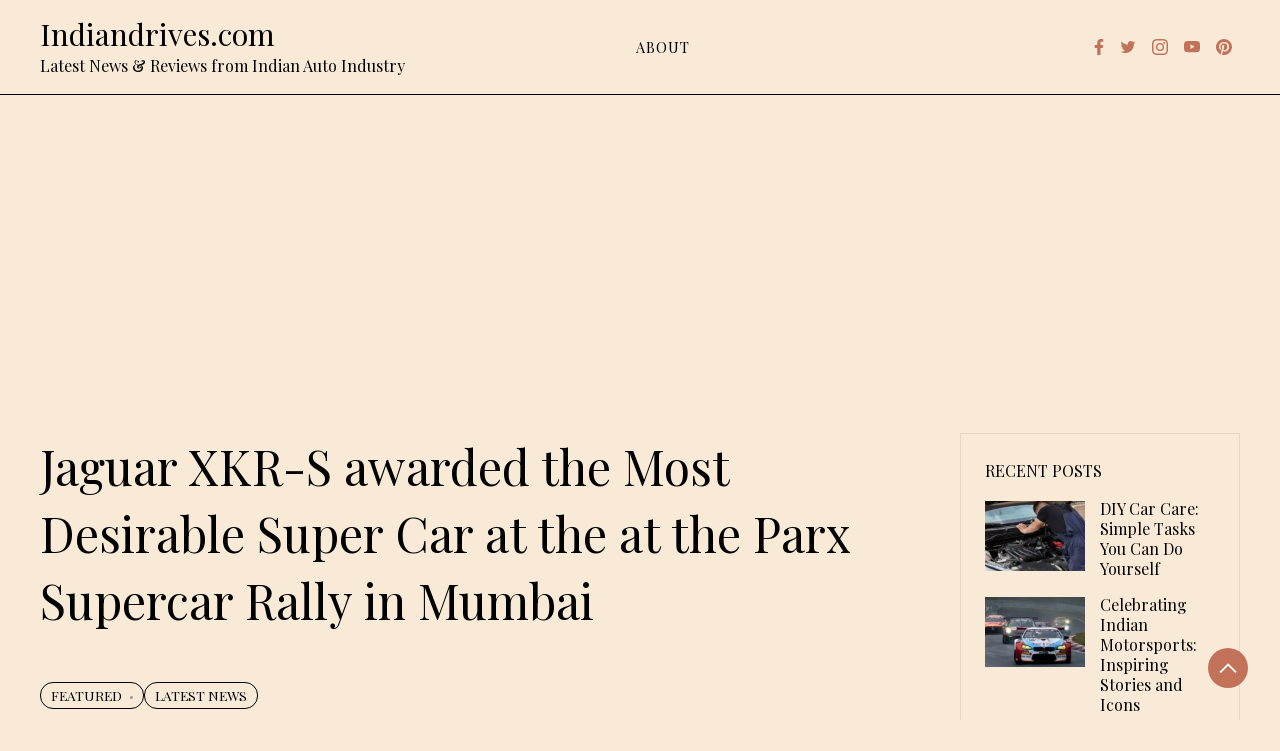

--- FILE ---
content_type: text/html; charset=UTF-8
request_url: https://www.indiandrives.com/jaguar-xkr-s-awarded-the-most-desirable-super-car-at-the-at-the-parx-supercar-rally-in-mumbai/
body_size: 30370
content:
<!doctype html>
<html lang="en-US">

<head>
    <meta charset="UTF-8">
    <meta name="viewport" content="width=device-width, initial-scale=1">
    <link rel="profile" href="https://gmpg.org/xfn/11">

    <meta name='robots' content='index, follow, max-image-preview:large, max-snippet:-1, max-video-preview:-1' />
<meta property="og:type" content="article">
<meta property="og:title" content="Jaguar XKR-S awarded the Most Desirable Super Car at the at the Parx Supercar Rally in Mumbai">
<meta property="og:site_name" content="Indiandrives.com">
<meta property="og:description" content="Jaguar XKR-S has been named as the Most Desirable Super Car for 2012 at the fourth edition of Parx Supercar">
<meta property="og:url" content="https://www.indiandrives.com/jaguar-xkr-s-awarded-the-most-desirable-super-car-at-the-at-the-parx-supercar-rally-in-mumbai/">
<meta property="og:locale" content="en_US">
<meta property="article:published_time" content="2012-01-25T11:17:30+00:00">
<meta property="article:modified_time" content="2012-01-25T11:17:30+00:00">
<meta property="article:tag" content="2012 Parx Supercar Rally in Mumbai">
<meta property="article:tag" content="Jaguar XKR-S the most desirable super car in mumbai">
<meta property="article:tag" content="Supercars participated in 2012 Parx Supercar Rally Mumbai">
<meta name="twitter:card" content="summary_large_image">
<meta name="twitter:title" content="Jaguar XKR-S awarded the Most Desirable Super Car at the at the Parx Supercar Rally in Mumbai">
<meta name="twitter:description" content="Jaguar XKR-S has been named as the Most Desirable Super Car for 2012 at the fourth edition of Parx Supercar">
<meta name="twitter:url" content="https://www.indiandrives.com/jaguar-xkr-s-awarded-the-most-desirable-super-car-at-the-at-the-parx-supercar-rally-in-mumbai/">
<meta name="twitter:site" content="">

	<!-- This site is optimized with the Yoast SEO plugin v26.7 - https://yoast.com/wordpress/plugins/seo/ -->
	<title>Jaguar XKR-S awarded the Most Desirable Super Car at the at the Parx Supercar Rally in Mumbai - Indiandrives.com</title>
	<link rel="canonical" href="https://www.indiandrives.com/jaguar-xkr-s-awarded-the-most-desirable-super-car-at-the-at-the-parx-supercar-rally-in-mumbai/" />
	<meta property="og:locale" content="en_US" />
	<meta property="og:type" content="article" />
	<meta property="og:title" content="Jaguar XKR-S awarded the Most Desirable Super Car at the at the Parx Supercar Rally in Mumbai - Indiandrives.com" />
	<meta property="og:description" content="Jaguar XKR-S has been named as the Most Desirable Super Car for 2012 at the fourth edition of Parx Supercar Rally, which was held recently in Mumbai. Jaguar participated at the rally with its famed XKR and XKR-S, amongst 101 other supercars which also took part in the event. Participants included the bigwigs of the [&hellip;]" />
	<meta property="og:url" content="https://www.indiandrives.com/jaguar-xkr-s-awarded-the-most-desirable-super-car-at-the-at-the-parx-supercar-rally-in-mumbai/" />
	<meta property="og:site_name" content="Indiandrives.com" />
	<meta property="article:publisher" content="https://www.facebook.com/indiandrives" />
	<meta property="article:published_time" content="2012-01-25T11:17:30+00:00" />
	<meta name="author" content="indiandrives" />
	<meta name="twitter:card" content="summary_large_image" />
	<meta name="twitter:creator" content="@indiandrives" />
	<meta name="twitter:site" content="@indiandrives" />
	<meta name="twitter:label1" content="Written by" />
	<meta name="twitter:data1" content="indiandrives" />
	<meta name="twitter:label2" content="Est. reading time" />
	<meta name="twitter:data2" content="1 minute" />
	<script type="application/ld+json" class="yoast-schema-graph">{"@context":"https://schema.org","@graph":[{"@type":"Article","@id":"https://www.indiandrives.com/jaguar-xkr-s-awarded-the-most-desirable-super-car-at-the-at-the-parx-supercar-rally-in-mumbai/#article","isPartOf":{"@id":"https://www.indiandrives.com/jaguar-xkr-s-awarded-the-most-desirable-super-car-at-the-at-the-parx-supercar-rally-in-mumbai/"},"author":{"name":"indiandrives","@id":"https://www.indiandrives.com/#/schema/person/4328b5f7b9347d81f169f6ebf970d39d"},"headline":"Jaguar XKR-S awarded the Most Desirable Super Car at the at the Parx Supercar Rally in Mumbai","datePublished":"2012-01-25T11:17:30+00:00","mainEntityOfPage":{"@id":"https://www.indiandrives.com/jaguar-xkr-s-awarded-the-most-desirable-super-car-at-the-at-the-parx-supercar-rally-in-mumbai/"},"wordCount":125,"commentCount":0,"publisher":{"@id":"https://www.indiandrives.com/#organization"},"image":{"@id":"https://www.indiandrives.com/jaguar-xkr-s-awarded-the-most-desirable-super-car-at-the-at-the-parx-supercar-rally-in-mumbai/#primaryimage"},"thumbnailUrl":"","keywords":["2012 Parx Supercar Rally in Mumbai","Jaguar XKR-S the most desirable super car in mumbai","Supercars participated in 2012 Parx Supercar Rally Mumbai"],"articleSection":["Featured","Latest News"],"inLanguage":"en-US","potentialAction":[{"@type":"CommentAction","name":"Comment","target":["https://www.indiandrives.com/jaguar-xkr-s-awarded-the-most-desirable-super-car-at-the-at-the-parx-supercar-rally-in-mumbai/#respond"]}]},{"@type":"WebPage","@id":"https://www.indiandrives.com/jaguar-xkr-s-awarded-the-most-desirable-super-car-at-the-at-the-parx-supercar-rally-in-mumbai/","url":"https://www.indiandrives.com/jaguar-xkr-s-awarded-the-most-desirable-super-car-at-the-at-the-parx-supercar-rally-in-mumbai/","name":"Jaguar XKR-S awarded the Most Desirable Super Car at the at the Parx Supercar Rally in Mumbai - Indiandrives.com","isPartOf":{"@id":"https://www.indiandrives.com/#website"},"primaryImageOfPage":{"@id":"https://www.indiandrives.com/jaguar-xkr-s-awarded-the-most-desirable-super-car-at-the-at-the-parx-supercar-rally-in-mumbai/#primaryimage"},"image":{"@id":"https://www.indiandrives.com/jaguar-xkr-s-awarded-the-most-desirable-super-car-at-the-at-the-parx-supercar-rally-in-mumbai/#primaryimage"},"thumbnailUrl":"","datePublished":"2012-01-25T11:17:30+00:00","breadcrumb":{"@id":"https://www.indiandrives.com/jaguar-xkr-s-awarded-the-most-desirable-super-car-at-the-at-the-parx-supercar-rally-in-mumbai/#breadcrumb"},"inLanguage":"en-US","potentialAction":[{"@type":"ReadAction","target":["https://www.indiandrives.com/jaguar-xkr-s-awarded-the-most-desirable-super-car-at-the-at-the-parx-supercar-rally-in-mumbai/"]}]},{"@type":"ImageObject","inLanguage":"en-US","@id":"https://www.indiandrives.com/jaguar-xkr-s-awarded-the-most-desirable-super-car-at-the-at-the-parx-supercar-rally-in-mumbai/#primaryimage","url":"","contentUrl":""},{"@type":"BreadcrumbList","@id":"https://www.indiandrives.com/jaguar-xkr-s-awarded-the-most-desirable-super-car-at-the-at-the-parx-supercar-rally-in-mumbai/#breadcrumb","itemListElement":[{"@type":"ListItem","position":1,"name":"Home","item":"https://www.indiandrives.com/"},{"@type":"ListItem","position":2,"name":"Jaguar XKR-S awarded the Most Desirable Super Car at the at the Parx Supercar Rally in Mumbai"}]},{"@type":"WebSite","@id":"https://www.indiandrives.com/#website","url":"https://www.indiandrives.com/","name":"Indiandrives.com","description":"Latest News &amp; Reviews from Indian Auto Industry","publisher":{"@id":"https://www.indiandrives.com/#organization"},"potentialAction":[{"@type":"SearchAction","target":{"@type":"EntryPoint","urlTemplate":"https://www.indiandrives.com/?s={search_term_string}"},"query-input":{"@type":"PropertyValueSpecification","valueRequired":true,"valueName":"search_term_string"}}],"inLanguage":"en-US"},{"@type":"Organization","@id":"https://www.indiandrives.com/#organization","name":"Indiandrives","url":"https://www.indiandrives.com/","logo":{"@type":"ImageObject","inLanguage":"en-US","@id":"https://www.indiandrives.com/#/schema/logo/image/","url":"https://www.indiandrives.com/wp-content/uploads/2019/01/logo.png","contentUrl":"https://www.indiandrives.com/wp-content/uploads/2019/01/logo.png","width":350,"height":350,"caption":"Indiandrives"},"image":{"@id":"https://www.indiandrives.com/#/schema/logo/image/"},"sameAs":["https://www.facebook.com/indiandrives","https://x.com/indiandrives","https://www.instagram.com/indiandrives/","https://www.pinterest.com/indiandrives/","https://www.youtube.com/indiandrives"]},{"@type":"Person","@id":"https://www.indiandrives.com/#/schema/person/4328b5f7b9347d81f169f6ebf970d39d","name":"indiandrives","image":{"@type":"ImageObject","inLanguage":"en-US","@id":"https://www.indiandrives.com/#/schema/person/image/","url":"https://secure.gravatar.com/avatar/94cd34991b1cdf79f899c22fbeb742af0efbb316517827f1c9006c6a97ddac80?s=96&d=identicon&r=g","contentUrl":"https://secure.gravatar.com/avatar/94cd34991b1cdf79f899c22fbeb742af0efbb316517827f1c9006c6a97ddac80?s=96&d=identicon&r=g","caption":"indiandrives"},"url":"https://www.indiandrives.com/author/indiandrives/"}]}</script>
	<!-- / Yoast SEO plugin. -->


<link rel='dns-prefetch' href='//stats.wp.com' />
<link rel='dns-prefetch' href='//fonts.googleapis.com' />
<link rel='dns-prefetch' href='//www.googletagmanager.com' />
<link rel='dns-prefetch' href='//pagead2.googlesyndication.com' />
<link rel='dns-prefetch' href='//fundingchoicesmessages.google.com' />
<link rel="alternate" type="application/rss+xml" title="Indiandrives.com &raquo; Feed" href="https://www.indiandrives.com/feed/" />
<link rel="alternate" type="application/rss+xml" title="Indiandrives.com &raquo; Comments Feed" href="https://www.indiandrives.com/comments/feed/" />
<link rel="alternate" type="application/rss+xml" title="Indiandrives.com &raquo; Jaguar XKR-S awarded the Most Desirable Super Car at the at the Parx Supercar Rally in Mumbai Comments Feed" href="https://www.indiandrives.com/jaguar-xkr-s-awarded-the-most-desirable-super-car-at-the-at-the-parx-supercar-rally-in-mumbai/feed/" />
<link rel="alternate" title="oEmbed (JSON)" type="application/json+oembed" href="https://www.indiandrives.com/wp-json/oembed/1.0/embed?url=https%3A%2F%2Fwww.indiandrives.com%2Fjaguar-xkr-s-awarded-the-most-desirable-super-car-at-the-at-the-parx-supercar-rally-in-mumbai%2F" />
<link rel="alternate" title="oEmbed (XML)" type="text/xml+oembed" href="https://www.indiandrives.com/wp-json/oembed/1.0/embed?url=https%3A%2F%2Fwww.indiandrives.com%2Fjaguar-xkr-s-awarded-the-most-desirable-super-car-at-the-at-the-parx-supercar-rally-in-mumbai%2F&#038;format=xml" />
		<style>
			.lazyload,
			.lazyloading {
				max-width: 100%;
			}
		</style>
		<style id='wp-img-auto-sizes-contain-inline-css'>
img:is([sizes=auto i],[sizes^="auto," i]){contain-intrinsic-size:3000px 1500px}
/*# sourceURL=wp-img-auto-sizes-contain-inline-css */
</style>
<link rel='stylesheet' id='jetpack_related-posts-css' href='https://www.indiandrives.com/wp-content/plugins/jetpack/modules/related-posts/related-posts.css?ver=20240116' media='all' />
<style id='wp-emoji-styles-inline-css'>

	img.wp-smiley, img.emoji {
		display: inline !important;
		border: none !important;
		box-shadow: none !important;
		height: 1em !important;
		width: 1em !important;
		margin: 0 0.07em !important;
		vertical-align: -0.1em !important;
		background: none !important;
		padding: 0 !important;
	}
/*# sourceURL=wp-emoji-styles-inline-css */
</style>
<style id='wp-block-library-inline-css'>
:root{--wp-block-synced-color:#7a00df;--wp-block-synced-color--rgb:122,0,223;--wp-bound-block-color:var(--wp-block-synced-color);--wp-editor-canvas-background:#ddd;--wp-admin-theme-color:#007cba;--wp-admin-theme-color--rgb:0,124,186;--wp-admin-theme-color-darker-10:#006ba1;--wp-admin-theme-color-darker-10--rgb:0,107,160.5;--wp-admin-theme-color-darker-20:#005a87;--wp-admin-theme-color-darker-20--rgb:0,90,135;--wp-admin-border-width-focus:2px}@media (min-resolution:192dpi){:root{--wp-admin-border-width-focus:1.5px}}.wp-element-button{cursor:pointer}:root .has-very-light-gray-background-color{background-color:#eee}:root .has-very-dark-gray-background-color{background-color:#313131}:root .has-very-light-gray-color{color:#eee}:root .has-very-dark-gray-color{color:#313131}:root .has-vivid-green-cyan-to-vivid-cyan-blue-gradient-background{background:linear-gradient(135deg,#00d084,#0693e3)}:root .has-purple-crush-gradient-background{background:linear-gradient(135deg,#34e2e4,#4721fb 50%,#ab1dfe)}:root .has-hazy-dawn-gradient-background{background:linear-gradient(135deg,#faaca8,#dad0ec)}:root .has-subdued-olive-gradient-background{background:linear-gradient(135deg,#fafae1,#67a671)}:root .has-atomic-cream-gradient-background{background:linear-gradient(135deg,#fdd79a,#004a59)}:root .has-nightshade-gradient-background{background:linear-gradient(135deg,#330968,#31cdcf)}:root .has-midnight-gradient-background{background:linear-gradient(135deg,#020381,#2874fc)}:root{--wp--preset--font-size--normal:16px;--wp--preset--font-size--huge:42px}.has-regular-font-size{font-size:1em}.has-larger-font-size{font-size:2.625em}.has-normal-font-size{font-size:var(--wp--preset--font-size--normal)}.has-huge-font-size{font-size:var(--wp--preset--font-size--huge)}.has-text-align-center{text-align:center}.has-text-align-left{text-align:left}.has-text-align-right{text-align:right}.has-fit-text{white-space:nowrap!important}#end-resizable-editor-section{display:none}.aligncenter{clear:both}.items-justified-left{justify-content:flex-start}.items-justified-center{justify-content:center}.items-justified-right{justify-content:flex-end}.items-justified-space-between{justify-content:space-between}.screen-reader-text{border:0;clip-path:inset(50%);height:1px;margin:-1px;overflow:hidden;padding:0;position:absolute;width:1px;word-wrap:normal!important}.screen-reader-text:focus{background-color:#ddd;clip-path:none;color:#444;display:block;font-size:1em;height:auto;left:5px;line-height:normal;padding:15px 23px 14px;text-decoration:none;top:5px;width:auto;z-index:100000}html :where(.has-border-color){border-style:solid}html :where([style*=border-top-color]){border-top-style:solid}html :where([style*=border-right-color]){border-right-style:solid}html :where([style*=border-bottom-color]){border-bottom-style:solid}html :where([style*=border-left-color]){border-left-style:solid}html :where([style*=border-width]){border-style:solid}html :where([style*=border-top-width]){border-top-style:solid}html :where([style*=border-right-width]){border-right-style:solid}html :where([style*=border-bottom-width]){border-bottom-style:solid}html :where([style*=border-left-width]){border-left-style:solid}html :where(img[class*=wp-image-]){height:auto;max-width:100%}:where(figure){margin:0 0 1em}html :where(.is-position-sticky){--wp-admin--admin-bar--position-offset:var(--wp-admin--admin-bar--height,0px)}@media screen and (max-width:600px){html :where(.is-position-sticky){--wp-admin--admin-bar--position-offset:0px}}

/*# sourceURL=wp-block-library-inline-css */
</style><style id='global-styles-inline-css'>
:root{--wp--preset--aspect-ratio--square: 1;--wp--preset--aspect-ratio--4-3: 4/3;--wp--preset--aspect-ratio--3-4: 3/4;--wp--preset--aspect-ratio--3-2: 3/2;--wp--preset--aspect-ratio--2-3: 2/3;--wp--preset--aspect-ratio--16-9: 16/9;--wp--preset--aspect-ratio--9-16: 9/16;--wp--preset--color--black: #000000;--wp--preset--color--cyan-bluish-gray: #abb8c3;--wp--preset--color--white: #ffffff;--wp--preset--color--pale-pink: #f78da7;--wp--preset--color--vivid-red: #cf2e2e;--wp--preset--color--luminous-vivid-orange: #ff6900;--wp--preset--color--luminous-vivid-amber: #fcb900;--wp--preset--color--light-green-cyan: #7bdcb5;--wp--preset--color--vivid-green-cyan: #00d084;--wp--preset--color--pale-cyan-blue: #8ed1fc;--wp--preset--color--vivid-cyan-blue: #0693e3;--wp--preset--color--vivid-purple: #9b51e0;--wp--preset--gradient--vivid-cyan-blue-to-vivid-purple: linear-gradient(135deg,rgb(6,147,227) 0%,rgb(155,81,224) 100%);--wp--preset--gradient--light-green-cyan-to-vivid-green-cyan: linear-gradient(135deg,rgb(122,220,180) 0%,rgb(0,208,130) 100%);--wp--preset--gradient--luminous-vivid-amber-to-luminous-vivid-orange: linear-gradient(135deg,rgb(252,185,0) 0%,rgb(255,105,0) 100%);--wp--preset--gradient--luminous-vivid-orange-to-vivid-red: linear-gradient(135deg,rgb(255,105,0) 0%,rgb(207,46,46) 100%);--wp--preset--gradient--very-light-gray-to-cyan-bluish-gray: linear-gradient(135deg,rgb(238,238,238) 0%,rgb(169,184,195) 100%);--wp--preset--gradient--cool-to-warm-spectrum: linear-gradient(135deg,rgb(74,234,220) 0%,rgb(151,120,209) 20%,rgb(207,42,186) 40%,rgb(238,44,130) 60%,rgb(251,105,98) 80%,rgb(254,248,76) 100%);--wp--preset--gradient--blush-light-purple: linear-gradient(135deg,rgb(255,206,236) 0%,rgb(152,150,240) 100%);--wp--preset--gradient--blush-bordeaux: linear-gradient(135deg,rgb(254,205,165) 0%,rgb(254,45,45) 50%,rgb(107,0,62) 100%);--wp--preset--gradient--luminous-dusk: linear-gradient(135deg,rgb(255,203,112) 0%,rgb(199,81,192) 50%,rgb(65,88,208) 100%);--wp--preset--gradient--pale-ocean: linear-gradient(135deg,rgb(255,245,203) 0%,rgb(182,227,212) 50%,rgb(51,167,181) 100%);--wp--preset--gradient--electric-grass: linear-gradient(135deg,rgb(202,248,128) 0%,rgb(113,206,126) 100%);--wp--preset--gradient--midnight: linear-gradient(135deg,rgb(2,3,129) 0%,rgb(40,116,252) 100%);--wp--preset--font-size--small: 13px;--wp--preset--font-size--medium: 20px;--wp--preset--font-size--large: 36px;--wp--preset--font-size--x-large: 42px;--wp--preset--spacing--20: 0.44rem;--wp--preset--spacing--30: 0.67rem;--wp--preset--spacing--40: 1rem;--wp--preset--spacing--50: 1.5rem;--wp--preset--spacing--60: 2.25rem;--wp--preset--spacing--70: 3.38rem;--wp--preset--spacing--80: 5.06rem;--wp--preset--shadow--natural: 6px 6px 9px rgba(0, 0, 0, 0.2);--wp--preset--shadow--deep: 12px 12px 50px rgba(0, 0, 0, 0.4);--wp--preset--shadow--sharp: 6px 6px 0px rgba(0, 0, 0, 0.2);--wp--preset--shadow--outlined: 6px 6px 0px -3px rgb(255, 255, 255), 6px 6px rgb(0, 0, 0);--wp--preset--shadow--crisp: 6px 6px 0px rgb(0, 0, 0);}:where(.is-layout-flex){gap: 0.5em;}:where(.is-layout-grid){gap: 0.5em;}body .is-layout-flex{display: flex;}.is-layout-flex{flex-wrap: wrap;align-items: center;}.is-layout-flex > :is(*, div){margin: 0;}body .is-layout-grid{display: grid;}.is-layout-grid > :is(*, div){margin: 0;}:where(.wp-block-columns.is-layout-flex){gap: 2em;}:where(.wp-block-columns.is-layout-grid){gap: 2em;}:where(.wp-block-post-template.is-layout-flex){gap: 1.25em;}:where(.wp-block-post-template.is-layout-grid){gap: 1.25em;}.has-black-color{color: var(--wp--preset--color--black) !important;}.has-cyan-bluish-gray-color{color: var(--wp--preset--color--cyan-bluish-gray) !important;}.has-white-color{color: var(--wp--preset--color--white) !important;}.has-pale-pink-color{color: var(--wp--preset--color--pale-pink) !important;}.has-vivid-red-color{color: var(--wp--preset--color--vivid-red) !important;}.has-luminous-vivid-orange-color{color: var(--wp--preset--color--luminous-vivid-orange) !important;}.has-luminous-vivid-amber-color{color: var(--wp--preset--color--luminous-vivid-amber) !important;}.has-light-green-cyan-color{color: var(--wp--preset--color--light-green-cyan) !important;}.has-vivid-green-cyan-color{color: var(--wp--preset--color--vivid-green-cyan) !important;}.has-pale-cyan-blue-color{color: var(--wp--preset--color--pale-cyan-blue) !important;}.has-vivid-cyan-blue-color{color: var(--wp--preset--color--vivid-cyan-blue) !important;}.has-vivid-purple-color{color: var(--wp--preset--color--vivid-purple) !important;}.has-black-background-color{background-color: var(--wp--preset--color--black) !important;}.has-cyan-bluish-gray-background-color{background-color: var(--wp--preset--color--cyan-bluish-gray) !important;}.has-white-background-color{background-color: var(--wp--preset--color--white) !important;}.has-pale-pink-background-color{background-color: var(--wp--preset--color--pale-pink) !important;}.has-vivid-red-background-color{background-color: var(--wp--preset--color--vivid-red) !important;}.has-luminous-vivid-orange-background-color{background-color: var(--wp--preset--color--luminous-vivid-orange) !important;}.has-luminous-vivid-amber-background-color{background-color: var(--wp--preset--color--luminous-vivid-amber) !important;}.has-light-green-cyan-background-color{background-color: var(--wp--preset--color--light-green-cyan) !important;}.has-vivid-green-cyan-background-color{background-color: var(--wp--preset--color--vivid-green-cyan) !important;}.has-pale-cyan-blue-background-color{background-color: var(--wp--preset--color--pale-cyan-blue) !important;}.has-vivid-cyan-blue-background-color{background-color: var(--wp--preset--color--vivid-cyan-blue) !important;}.has-vivid-purple-background-color{background-color: var(--wp--preset--color--vivid-purple) !important;}.has-black-border-color{border-color: var(--wp--preset--color--black) !important;}.has-cyan-bluish-gray-border-color{border-color: var(--wp--preset--color--cyan-bluish-gray) !important;}.has-white-border-color{border-color: var(--wp--preset--color--white) !important;}.has-pale-pink-border-color{border-color: var(--wp--preset--color--pale-pink) !important;}.has-vivid-red-border-color{border-color: var(--wp--preset--color--vivid-red) !important;}.has-luminous-vivid-orange-border-color{border-color: var(--wp--preset--color--luminous-vivid-orange) !important;}.has-luminous-vivid-amber-border-color{border-color: var(--wp--preset--color--luminous-vivid-amber) !important;}.has-light-green-cyan-border-color{border-color: var(--wp--preset--color--light-green-cyan) !important;}.has-vivid-green-cyan-border-color{border-color: var(--wp--preset--color--vivid-green-cyan) !important;}.has-pale-cyan-blue-border-color{border-color: var(--wp--preset--color--pale-cyan-blue) !important;}.has-vivid-cyan-blue-border-color{border-color: var(--wp--preset--color--vivid-cyan-blue) !important;}.has-vivid-purple-border-color{border-color: var(--wp--preset--color--vivid-purple) !important;}.has-vivid-cyan-blue-to-vivid-purple-gradient-background{background: var(--wp--preset--gradient--vivid-cyan-blue-to-vivid-purple) !important;}.has-light-green-cyan-to-vivid-green-cyan-gradient-background{background: var(--wp--preset--gradient--light-green-cyan-to-vivid-green-cyan) !important;}.has-luminous-vivid-amber-to-luminous-vivid-orange-gradient-background{background: var(--wp--preset--gradient--luminous-vivid-amber-to-luminous-vivid-orange) !important;}.has-luminous-vivid-orange-to-vivid-red-gradient-background{background: var(--wp--preset--gradient--luminous-vivid-orange-to-vivid-red) !important;}.has-very-light-gray-to-cyan-bluish-gray-gradient-background{background: var(--wp--preset--gradient--very-light-gray-to-cyan-bluish-gray) !important;}.has-cool-to-warm-spectrum-gradient-background{background: var(--wp--preset--gradient--cool-to-warm-spectrum) !important;}.has-blush-light-purple-gradient-background{background: var(--wp--preset--gradient--blush-light-purple) !important;}.has-blush-bordeaux-gradient-background{background: var(--wp--preset--gradient--blush-bordeaux) !important;}.has-luminous-dusk-gradient-background{background: var(--wp--preset--gradient--luminous-dusk) !important;}.has-pale-ocean-gradient-background{background: var(--wp--preset--gradient--pale-ocean) !important;}.has-electric-grass-gradient-background{background: var(--wp--preset--gradient--electric-grass) !important;}.has-midnight-gradient-background{background: var(--wp--preset--gradient--midnight) !important;}.has-small-font-size{font-size: var(--wp--preset--font-size--small) !important;}.has-medium-font-size{font-size: var(--wp--preset--font-size--medium) !important;}.has-large-font-size{font-size: var(--wp--preset--font-size--large) !important;}.has-x-large-font-size{font-size: var(--wp--preset--font-size--x-large) !important;}
/*# sourceURL=global-styles-inline-css */
</style>

<style id='classic-theme-styles-inline-css'>
/*! This file is auto-generated */
.wp-block-button__link{color:#fff;background-color:#32373c;border-radius:9999px;box-shadow:none;text-decoration:none;padding:calc(.667em + 2px) calc(1.333em + 2px);font-size:1.125em}.wp-block-file__button{background:#32373c;color:#fff;text-decoration:none}
/*# sourceURL=/wp-includes/css/classic-themes.min.css */
</style>
<link rel='stylesheet' id='wesley-css' href='https://www.indiandrives.com/wp-content/themes/wesley/style.css?ver=1.0.0' media='all' />
<style id='wesley-inline-css'>
body,.site-header{background:#f8ead7;}
:root { --site-title-color: #000; }
:root { --secondary-color: #c27259; }
:root { --primary-color: #000000; }
:root { --light-color: #ffffff; }
:root { --grey-color: #969aa5; }
:root { --dark-color: #000000; }
:root { --site-identity-font-family: Playfair Display; }
:root { --primary-font: Playfair Display; }
:root { --secondary-font: Playfair Display; }
:root { --logo-size: 60px; }
:root { --site-identity-font-size: 30px; }
html,body{font-size:16px;}
:root { --font-weight: 400; }
:root { --line-height: 1.6; }
:root { --container-width: 1400px; }
/*# sourceURL=wesley-inline-css */
</style>
<link rel='stylesheet' id='google-fonts-css' href='https://fonts.googleapis.com/css?family=Playfair+Display%3Aregular%2C500%2C600%2C700%2C800%2C900%2Citalic%2C500italic%2C600italic%2C700italic%2C800italic%2C900italic' media='all' />
<script id="jetpack_related-posts-js-extra">
var related_posts_js_options = {"post_heading":"h4"};
//# sourceURL=jetpack_related-posts-js-extra
</script>
<script src="https://www.indiandrives.com/wp-content/plugins/jetpack/_inc/build/related-posts/related-posts.min.js?ver=20240116" id="jetpack_related-posts-js"></script>
<script src="https://www.indiandrives.com/wp-includes/js/jquery/jquery.min.js?ver=3.7.1" id="jquery-core-js"></script>
<script src="https://www.indiandrives.com/wp-includes/js/jquery/jquery-migrate.min.js?ver=3.4.1" id="jquery-migrate-js"></script>
<link rel="https://api.w.org/" href="https://www.indiandrives.com/wp-json/" /><link rel="alternate" title="JSON" type="application/json" href="https://www.indiandrives.com/wp-json/wp/v2/posts/15488" /><meta name="generator" content="Site Kit by Google 1.170.0" />	<style>img#wpstats{display:none}</style>
				<script>
			document.documentElement.className = document.documentElement.className.replace('no-js', 'js');
		</script>
				<style>
			.no-js img.lazyload {
				display: none;
			}

			figure.wp-block-image img.lazyloading {
				min-width: 150px;
			}

			.lazyload,
			.lazyloading {
				--smush-placeholder-width: 100px;
				--smush-placeholder-aspect-ratio: 1/1;
				width: var(--smush-image-width, var(--smush-placeholder-width)) !important;
				aspect-ratio: var(--smush-image-aspect-ratio, var(--smush-placeholder-aspect-ratio)) !important;
			}

						.lazyload, .lazyloading {
				opacity: 0;
			}

			.lazyloaded {
				opacity: 1;
				transition: opacity 400ms;
				transition-delay: 0ms;
			}

					</style>
		<style data-context="foundation-flickity-css">/*! Flickity v2.0.2
http://flickity.metafizzy.co
---------------------------------------------- */.flickity-enabled{position:relative}.flickity-enabled:focus{outline:0}.flickity-viewport{overflow:hidden;position:relative;height:100%}.flickity-slider{position:absolute;width:100%;height:100%}.flickity-enabled.is-draggable{-webkit-tap-highlight-color:transparent;tap-highlight-color:transparent;-webkit-user-select:none;-moz-user-select:none;-ms-user-select:none;user-select:none}.flickity-enabled.is-draggable .flickity-viewport{cursor:move;cursor:-webkit-grab;cursor:grab}.flickity-enabled.is-draggable .flickity-viewport.is-pointer-down{cursor:-webkit-grabbing;cursor:grabbing}.flickity-prev-next-button{position:absolute;top:50%;width:44px;height:44px;border:none;border-radius:50%;background:#fff;background:hsla(0,0%,100%,.75);cursor:pointer;-webkit-transform:translateY(-50%);transform:translateY(-50%)}.flickity-prev-next-button:hover{background:#fff}.flickity-prev-next-button:focus{outline:0;box-shadow:0 0 0 5px #09f}.flickity-prev-next-button:active{opacity:.6}.flickity-prev-next-button.previous{left:10px}.flickity-prev-next-button.next{right:10px}.flickity-rtl .flickity-prev-next-button.previous{left:auto;right:10px}.flickity-rtl .flickity-prev-next-button.next{right:auto;left:10px}.flickity-prev-next-button:disabled{opacity:.3;cursor:auto}.flickity-prev-next-button svg{position:absolute;left:20%;top:20%;width:60%;height:60%}.flickity-prev-next-button .arrow{fill:#333}.flickity-page-dots{position:absolute;width:100%;bottom:-25px;padding:0;margin:0;list-style:none;text-align:center;line-height:1}.flickity-rtl .flickity-page-dots{direction:rtl}.flickity-page-dots .dot{display:inline-block;width:10px;height:10px;margin:0 8px;background:#333;border-radius:50%;opacity:.25;cursor:pointer}.flickity-page-dots .dot.is-selected{opacity:1}</style><style data-context="foundation-slideout-css">.slideout-menu{position:fixed;left:0;top:0;bottom:0;right:auto;z-index:0;width:256px;overflow-y:auto;-webkit-overflow-scrolling:touch;display:none}.slideout-menu.pushit-right{left:auto;right:0}.slideout-panel{position:relative;z-index:1;will-change:transform}.slideout-open,.slideout-open .slideout-panel,.slideout-open body{overflow:hidden}.slideout-open .slideout-menu{display:block}.pushit{display:none}</style><link rel="pingback" href="https://www.indiandrives.com/xmlrpc.php">
<!-- Google AdSense meta tags added by Site Kit -->
<meta name="google-adsense-platform-account" content="ca-host-pub-2644536267352236">
<meta name="google-adsense-platform-domain" content="sitekit.withgoogle.com">
<!-- End Google AdSense meta tags added by Site Kit -->

<!-- Google AdSense snippet added by Site Kit -->
<script async src="https://pagead2.googlesyndication.com/pagead/js/adsbygoogle.js?client=ca-pub-5670805795250814&amp;host=ca-host-pub-2644536267352236" crossorigin="anonymous"></script>

<!-- End Google AdSense snippet added by Site Kit -->

<!-- Google AdSense Ad Blocking Recovery snippet added by Site Kit -->
<script async src="https://fundingchoicesmessages.google.com/i/pub-5670805795250814?ers=1" nonce="VJWL3y0P94Iy6Yfj84_x8w"></script><script nonce="VJWL3y0P94Iy6Yfj84_x8w">(function() {function signalGooglefcPresent() {if (!window.frames['googlefcPresent']) {if (document.body) {const iframe = document.createElement('iframe'); iframe.style = 'width: 0; height: 0; border: none; z-index: -1000; left: -1000px; top: -1000px;'; iframe.style.display = 'none'; iframe.name = 'googlefcPresent'; document.body.appendChild(iframe);} else {setTimeout(signalGooglefcPresent, 0);}}}signalGooglefcPresent();})();</script>
<!-- End Google AdSense Ad Blocking Recovery snippet added by Site Kit -->

<!-- Google AdSense Ad Blocking Recovery Error Protection snippet added by Site Kit -->
<script>(function(){'use strict';function aa(a){var b=0;return function(){return b<a.length?{done:!1,value:a[b++]}:{done:!0}}}var ba="function"==typeof Object.defineProperties?Object.defineProperty:function(a,b,c){if(a==Array.prototype||a==Object.prototype)return a;a[b]=c.value;return a};
function ca(a){a=["object"==typeof globalThis&&globalThis,a,"object"==typeof window&&window,"object"==typeof self&&self,"object"==typeof global&&global];for(var b=0;b<a.length;++b){var c=a[b];if(c&&c.Math==Math)return c}throw Error("Cannot find global object");}var da=ca(this);function k(a,b){if(b)a:{var c=da;a=a.split(".");for(var d=0;d<a.length-1;d++){var e=a[d];if(!(e in c))break a;c=c[e]}a=a[a.length-1];d=c[a];b=b(d);b!=d&&null!=b&&ba(c,a,{configurable:!0,writable:!0,value:b})}}
function ea(a){return a.raw=a}function m(a){var b="undefined"!=typeof Symbol&&Symbol.iterator&&a[Symbol.iterator];if(b)return b.call(a);if("number"==typeof a.length)return{next:aa(a)};throw Error(String(a)+" is not an iterable or ArrayLike");}function fa(a){for(var b,c=[];!(b=a.next()).done;)c.push(b.value);return c}var ha="function"==typeof Object.create?Object.create:function(a){function b(){}b.prototype=a;return new b},n;
if("function"==typeof Object.setPrototypeOf)n=Object.setPrototypeOf;else{var q;a:{var ia={a:!0},ja={};try{ja.__proto__=ia;q=ja.a;break a}catch(a){}q=!1}n=q?function(a,b){a.__proto__=b;if(a.__proto__!==b)throw new TypeError(a+" is not extensible");return a}:null}var ka=n;
function r(a,b){a.prototype=ha(b.prototype);a.prototype.constructor=a;if(ka)ka(a,b);else for(var c in b)if("prototype"!=c)if(Object.defineProperties){var d=Object.getOwnPropertyDescriptor(b,c);d&&Object.defineProperty(a,c,d)}else a[c]=b[c];a.A=b.prototype}function la(){for(var a=Number(this),b=[],c=a;c<arguments.length;c++)b[c-a]=arguments[c];return b}k("Number.MAX_SAFE_INTEGER",function(){return 9007199254740991});
k("Number.isFinite",function(a){return a?a:function(b){return"number"!==typeof b?!1:!isNaN(b)&&Infinity!==b&&-Infinity!==b}});k("Number.isInteger",function(a){return a?a:function(b){return Number.isFinite(b)?b===Math.floor(b):!1}});k("Number.isSafeInteger",function(a){return a?a:function(b){return Number.isInteger(b)&&Math.abs(b)<=Number.MAX_SAFE_INTEGER}});
k("Math.trunc",function(a){return a?a:function(b){b=Number(b);if(isNaN(b)||Infinity===b||-Infinity===b||0===b)return b;var c=Math.floor(Math.abs(b));return 0>b?-c:c}});k("Object.is",function(a){return a?a:function(b,c){return b===c?0!==b||1/b===1/c:b!==b&&c!==c}});k("Array.prototype.includes",function(a){return a?a:function(b,c){var d=this;d instanceof String&&(d=String(d));var e=d.length;c=c||0;for(0>c&&(c=Math.max(c+e,0));c<e;c++){var f=d[c];if(f===b||Object.is(f,b))return!0}return!1}});
k("String.prototype.includes",function(a){return a?a:function(b,c){if(null==this)throw new TypeError("The 'this' value for String.prototype.includes must not be null or undefined");if(b instanceof RegExp)throw new TypeError("First argument to String.prototype.includes must not be a regular expression");return-1!==this.indexOf(b,c||0)}});/*

 Copyright The Closure Library Authors.
 SPDX-License-Identifier: Apache-2.0
*/
var t=this||self;function v(a){return a};var w,x;a:{for(var ma=["CLOSURE_FLAGS"],y=t,z=0;z<ma.length;z++)if(y=y[ma[z]],null==y){x=null;break a}x=y}var na=x&&x[610401301];w=null!=na?na:!1;var A,oa=t.navigator;A=oa?oa.userAgentData||null:null;function B(a){return w?A?A.brands.some(function(b){return(b=b.brand)&&-1!=b.indexOf(a)}):!1:!1}function C(a){var b;a:{if(b=t.navigator)if(b=b.userAgent)break a;b=""}return-1!=b.indexOf(a)};function D(){return w?!!A&&0<A.brands.length:!1}function E(){return D()?B("Chromium"):(C("Chrome")||C("CriOS"))&&!(D()?0:C("Edge"))||C("Silk")};var pa=D()?!1:C("Trident")||C("MSIE");!C("Android")||E();E();C("Safari")&&(E()||(D()?0:C("Coast"))||(D()?0:C("Opera"))||(D()?0:C("Edge"))||(D()?B("Microsoft Edge"):C("Edg/"))||D()&&B("Opera"));var qa={},F=null;var ra="undefined"!==typeof Uint8Array,sa=!pa&&"function"===typeof btoa;function G(){return"function"===typeof BigInt};var H=0,I=0;function ta(a){var b=0>a;a=Math.abs(a);var c=a>>>0;a=Math.floor((a-c)/4294967296);b&&(c=m(ua(c,a)),b=c.next().value,a=c.next().value,c=b);H=c>>>0;I=a>>>0}function va(a,b){b>>>=0;a>>>=0;if(2097151>=b)var c=""+(4294967296*b+a);else G()?c=""+(BigInt(b)<<BigInt(32)|BigInt(a)):(c=(a>>>24|b<<8)&16777215,b=b>>16&65535,a=(a&16777215)+6777216*c+6710656*b,c+=8147497*b,b*=2,1E7<=a&&(c+=Math.floor(a/1E7),a%=1E7),1E7<=c&&(b+=Math.floor(c/1E7),c%=1E7),c=b+wa(c)+wa(a));return c}
function wa(a){a=String(a);return"0000000".slice(a.length)+a}function ua(a,b){b=~b;a?a=~a+1:b+=1;return[a,b]};var J;J="function"===typeof Symbol&&"symbol"===typeof Symbol()?Symbol():void 0;var xa=J?function(a,b){a[J]|=b}:function(a,b){void 0!==a.g?a.g|=b:Object.defineProperties(a,{g:{value:b,configurable:!0,writable:!0,enumerable:!1}})},K=J?function(a){return a[J]|0}:function(a){return a.g|0},L=J?function(a){return a[J]}:function(a){return a.g},M=J?function(a,b){a[J]=b;return a}:function(a,b){void 0!==a.g?a.g=b:Object.defineProperties(a,{g:{value:b,configurable:!0,writable:!0,enumerable:!1}});return a};function ya(a,b){M(b,(a|0)&-14591)}function za(a,b){M(b,(a|34)&-14557)}
function Aa(a){a=a>>14&1023;return 0===a?536870912:a};var N={},Ba={};function Ca(a){return!(!a||"object"!==typeof a||a.g!==Ba)}function Da(a){return null!==a&&"object"===typeof a&&!Array.isArray(a)&&a.constructor===Object}function P(a,b,c){if(!Array.isArray(a)||a.length)return!1;var d=K(a);if(d&1)return!0;if(!(b&&(Array.isArray(b)?b.includes(c):b.has(c))))return!1;M(a,d|1);return!0}Object.freeze(new function(){});Object.freeze(new function(){});var Ea=/^-?([1-9][0-9]*|0)(\.[0-9]+)?$/;var Q;function Fa(a,b){Q=b;a=new a(b);Q=void 0;return a}
function R(a,b,c){null==a&&(a=Q);Q=void 0;if(null==a){var d=96;c?(a=[c],d|=512):a=[];b&&(d=d&-16760833|(b&1023)<<14)}else{if(!Array.isArray(a))throw Error();d=K(a);if(d&64)return a;d|=64;if(c&&(d|=512,c!==a[0]))throw Error();a:{c=a;var e=c.length;if(e){var f=e-1;if(Da(c[f])){d|=256;b=f-(+!!(d&512)-1);if(1024<=b)throw Error();d=d&-16760833|(b&1023)<<14;break a}}if(b){b=Math.max(b,e-(+!!(d&512)-1));if(1024<b)throw Error();d=d&-16760833|(b&1023)<<14}}}M(a,d);return a};function Ga(a){switch(typeof a){case "number":return isFinite(a)?a:String(a);case "boolean":return a?1:0;case "object":if(a)if(Array.isArray(a)){if(P(a,void 0,0))return}else if(ra&&null!=a&&a instanceof Uint8Array){if(sa){for(var b="",c=0,d=a.length-10240;c<d;)b+=String.fromCharCode.apply(null,a.subarray(c,c+=10240));b+=String.fromCharCode.apply(null,c?a.subarray(c):a);a=btoa(b)}else{void 0===b&&(b=0);if(!F){F={};c="ABCDEFGHIJKLMNOPQRSTUVWXYZabcdefghijklmnopqrstuvwxyz0123456789".split("");d=["+/=",
"+/","-_=","-_.","-_"];for(var e=0;5>e;e++){var f=c.concat(d[e].split(""));qa[e]=f;for(var g=0;g<f.length;g++){var h=f[g];void 0===F[h]&&(F[h]=g)}}}b=qa[b];c=Array(Math.floor(a.length/3));d=b[64]||"";for(e=f=0;f<a.length-2;f+=3){var l=a[f],p=a[f+1];h=a[f+2];g=b[l>>2];l=b[(l&3)<<4|p>>4];p=b[(p&15)<<2|h>>6];h=b[h&63];c[e++]=g+l+p+h}g=0;h=d;switch(a.length-f){case 2:g=a[f+1],h=b[(g&15)<<2]||d;case 1:a=a[f],c[e]=b[a>>2]+b[(a&3)<<4|g>>4]+h+d}a=c.join("")}return a}}return a};function Ha(a,b,c){a=Array.prototype.slice.call(a);var d=a.length,e=b&256?a[d-1]:void 0;d+=e?-1:0;for(b=b&512?1:0;b<d;b++)a[b]=c(a[b]);if(e){b=a[b]={};for(var f in e)Object.prototype.hasOwnProperty.call(e,f)&&(b[f]=c(e[f]))}return a}function Ia(a,b,c,d,e){if(null!=a){if(Array.isArray(a))a=P(a,void 0,0)?void 0:e&&K(a)&2?a:Ja(a,b,c,void 0!==d,e);else if(Da(a)){var f={},g;for(g in a)Object.prototype.hasOwnProperty.call(a,g)&&(f[g]=Ia(a[g],b,c,d,e));a=f}else a=b(a,d);return a}}
function Ja(a,b,c,d,e){var f=d||c?K(a):0;d=d?!!(f&32):void 0;a=Array.prototype.slice.call(a);for(var g=0;g<a.length;g++)a[g]=Ia(a[g],b,c,d,e);c&&c(f,a);return a}function Ka(a){return a.s===N?a.toJSON():Ga(a)};function La(a,b,c){c=void 0===c?za:c;if(null!=a){if(ra&&a instanceof Uint8Array)return b?a:new Uint8Array(a);if(Array.isArray(a)){var d=K(a);if(d&2)return a;b&&(b=0===d||!!(d&32)&&!(d&64||!(d&16)));return b?M(a,(d|34)&-12293):Ja(a,La,d&4?za:c,!0,!0)}a.s===N&&(c=a.h,d=L(c),a=d&2?a:Fa(a.constructor,Ma(c,d,!0)));return a}}function Ma(a,b,c){var d=c||b&2?za:ya,e=!!(b&32);a=Ha(a,b,function(f){return La(f,e,d)});xa(a,32|(c?2:0));return a};function Na(a,b){a=a.h;return Oa(a,L(a),b)}function Oa(a,b,c,d){if(-1===c)return null;if(c>=Aa(b)){if(b&256)return a[a.length-1][c]}else{var e=a.length;if(d&&b&256&&(d=a[e-1][c],null!=d))return d;b=c+(+!!(b&512)-1);if(b<e)return a[b]}}function Pa(a,b,c,d,e){var f=Aa(b);if(c>=f||e){var g=b;if(b&256)e=a[a.length-1];else{if(null==d)return;e=a[f+(+!!(b&512)-1)]={};g|=256}e[c]=d;c<f&&(a[c+(+!!(b&512)-1)]=void 0);g!==b&&M(a,g)}else a[c+(+!!(b&512)-1)]=d,b&256&&(a=a[a.length-1],c in a&&delete a[c])}
function Qa(a,b){var c=Ra;var d=void 0===d?!1:d;var e=a.h;var f=L(e),g=Oa(e,f,b,d);if(null!=g&&"object"===typeof g&&g.s===N)c=g;else if(Array.isArray(g)){var h=K(g),l=h;0===l&&(l|=f&32);l|=f&2;l!==h&&M(g,l);c=new c(g)}else c=void 0;c!==g&&null!=c&&Pa(e,f,b,c,d);e=c;if(null==e)return e;a=a.h;f=L(a);f&2||(g=e,c=g.h,h=L(c),g=h&2?Fa(g.constructor,Ma(c,h,!1)):g,g!==e&&(e=g,Pa(a,f,b,e,d)));return e}function Sa(a,b){a=Na(a,b);return null==a||"string"===typeof a?a:void 0}
function Ta(a,b){var c=void 0===c?0:c;a=Na(a,b);if(null!=a)if(b=typeof a,"number"===b?Number.isFinite(a):"string"!==b?0:Ea.test(a))if("number"===typeof a){if(a=Math.trunc(a),!Number.isSafeInteger(a)){ta(a);b=H;var d=I;if(a=d&2147483648)b=~b+1>>>0,d=~d>>>0,0==b&&(d=d+1>>>0);b=4294967296*d+(b>>>0);a=a?-b:b}}else if(b=Math.trunc(Number(a)),Number.isSafeInteger(b))a=String(b);else{if(b=a.indexOf("."),-1!==b&&(a=a.substring(0,b)),!("-"===a[0]?20>a.length||20===a.length&&-922337<Number(a.substring(0,7)):
19>a.length||19===a.length&&922337>Number(a.substring(0,6)))){if(16>a.length)ta(Number(a));else if(G())a=BigInt(a),H=Number(a&BigInt(4294967295))>>>0,I=Number(a>>BigInt(32)&BigInt(4294967295));else{b=+("-"===a[0]);I=H=0;d=a.length;for(var e=b,f=(d-b)%6+b;f<=d;e=f,f+=6)e=Number(a.slice(e,f)),I*=1E6,H=1E6*H+e,4294967296<=H&&(I+=Math.trunc(H/4294967296),I>>>=0,H>>>=0);b&&(b=m(ua(H,I)),a=b.next().value,b=b.next().value,H=a,I=b)}a=H;b=I;b&2147483648?G()?a=""+(BigInt(b|0)<<BigInt(32)|BigInt(a>>>0)):(b=
m(ua(a,b)),a=b.next().value,b=b.next().value,a="-"+va(a,b)):a=va(a,b)}}else a=void 0;return null!=a?a:c}function S(a,b){a=Sa(a,b);return null!=a?a:""};function T(a,b,c){this.h=R(a,b,c)}T.prototype.toJSON=function(){return Ua(this,Ja(this.h,Ka,void 0,void 0,!1),!0)};T.prototype.s=N;T.prototype.toString=function(){return Ua(this,this.h,!1).toString()};
function Ua(a,b,c){var d=a.constructor.v,e=L(c?a.h:b);a=b.length;if(!a)return b;var f;if(Da(c=b[a-1])){a:{var g=c;var h={},l=!1,p;for(p in g)if(Object.prototype.hasOwnProperty.call(g,p)){var u=g[p];if(Array.isArray(u)){var jb=u;if(P(u,d,+p)||Ca(u)&&0===u.size)u=null;u!=jb&&(l=!0)}null!=u?h[p]=u:l=!0}if(l){for(var O in h){g=h;break a}g=null}}g!=c&&(f=!0);a--}for(p=+!!(e&512)-1;0<a;a--){O=a-1;c=b[O];O-=p;if(!(null==c||P(c,d,O)||Ca(c)&&0===c.size))break;var kb=!0}if(!f&&!kb)return b;b=Array.prototype.slice.call(b,
0,a);g&&b.push(g);return b};function Va(a){return function(b){if(null==b||""==b)b=new a;else{b=JSON.parse(b);if(!Array.isArray(b))throw Error(void 0);xa(b,32);b=Fa(a,b)}return b}};function Wa(a){this.h=R(a)}r(Wa,T);var Xa=Va(Wa);var U;function V(a){this.g=a}V.prototype.toString=function(){return this.g+""};var Ya={};function Za(a){if(void 0===U){var b=null;var c=t.trustedTypes;if(c&&c.createPolicy){try{b=c.createPolicy("goog#html",{createHTML:v,createScript:v,createScriptURL:v})}catch(d){t.console&&t.console.error(d.message)}U=b}else U=b}a=(b=U)?b.createScriptURL(a):a;return new V(a,Ya)};function $a(){return Math.floor(2147483648*Math.random()).toString(36)+Math.abs(Math.floor(2147483648*Math.random())^Date.now()).toString(36)};function ab(a,b){b=String(b);"application/xhtml+xml"===a.contentType&&(b=b.toLowerCase());return a.createElement(b)}function bb(a){this.g=a||t.document||document};/*

 SPDX-License-Identifier: Apache-2.0
*/
function cb(a,b){a.src=b instanceof V&&b.constructor===V?b.g:"type_error:TrustedResourceUrl";var c,d;(c=(b=null==(d=(c=(a.ownerDocument&&a.ownerDocument.defaultView||window).document).querySelector)?void 0:d.call(c,"script[nonce]"))?b.nonce||b.getAttribute("nonce")||"":"")&&a.setAttribute("nonce",c)};function db(a){a=void 0===a?document:a;return a.createElement("script")};function eb(a,b,c,d,e,f){try{var g=a.g,h=db(g);h.async=!0;cb(h,b);g.head.appendChild(h);h.addEventListener("load",function(){e();d&&g.head.removeChild(h)});h.addEventListener("error",function(){0<c?eb(a,b,c-1,d,e,f):(d&&g.head.removeChild(h),f())})}catch(l){f()}};var fb=t.atob("aHR0cHM6Ly93d3cuZ3N0YXRpYy5jb20vaW1hZ2VzL2ljb25zL21hdGVyaWFsL3N5c3RlbS8xeC93YXJuaW5nX2FtYmVyXzI0ZHAucG5n"),gb=t.atob("WW91IGFyZSBzZWVpbmcgdGhpcyBtZXNzYWdlIGJlY2F1c2UgYWQgb3Igc2NyaXB0IGJsb2NraW5nIHNvZnR3YXJlIGlzIGludGVyZmVyaW5nIHdpdGggdGhpcyBwYWdlLg=="),hb=t.atob("RGlzYWJsZSBhbnkgYWQgb3Igc2NyaXB0IGJsb2NraW5nIHNvZnR3YXJlLCB0aGVuIHJlbG9hZCB0aGlzIHBhZ2Uu");function ib(a,b,c){this.i=a;this.u=b;this.o=c;this.g=null;this.j=[];this.m=!1;this.l=new bb(this.i)}
function lb(a){if(a.i.body&&!a.m){var b=function(){mb(a);t.setTimeout(function(){nb(a,3)},50)};eb(a.l,a.u,2,!0,function(){t[a.o]||b()},b);a.m=!0}}
function mb(a){for(var b=W(1,5),c=0;c<b;c++){var d=X(a);a.i.body.appendChild(d);a.j.push(d)}b=X(a);b.style.bottom="0";b.style.left="0";b.style.position="fixed";b.style.width=W(100,110).toString()+"%";b.style.zIndex=W(2147483544,2147483644).toString();b.style.backgroundColor=ob(249,259,242,252,219,229);b.style.boxShadow="0 0 12px #888";b.style.color=ob(0,10,0,10,0,10);b.style.display="flex";b.style.justifyContent="center";b.style.fontFamily="Roboto, Arial";c=X(a);c.style.width=W(80,85).toString()+
"%";c.style.maxWidth=W(750,775).toString()+"px";c.style.margin="24px";c.style.display="flex";c.style.alignItems="flex-start";c.style.justifyContent="center";d=ab(a.l.g,"IMG");d.className=$a();d.src=fb;d.alt="Warning icon";d.style.height="24px";d.style.width="24px";d.style.paddingRight="16px";var e=X(a),f=X(a);f.style.fontWeight="bold";f.textContent=gb;var g=X(a);g.textContent=hb;Y(a,e,f);Y(a,e,g);Y(a,c,d);Y(a,c,e);Y(a,b,c);a.g=b;a.i.body.appendChild(a.g);b=W(1,5);for(c=0;c<b;c++)d=X(a),a.i.body.appendChild(d),
a.j.push(d)}function Y(a,b,c){for(var d=W(1,5),e=0;e<d;e++){var f=X(a);b.appendChild(f)}b.appendChild(c);c=W(1,5);for(d=0;d<c;d++)e=X(a),b.appendChild(e)}function W(a,b){return Math.floor(a+Math.random()*(b-a))}function ob(a,b,c,d,e,f){return"rgb("+W(Math.max(a,0),Math.min(b,255)).toString()+","+W(Math.max(c,0),Math.min(d,255)).toString()+","+W(Math.max(e,0),Math.min(f,255)).toString()+")"}function X(a){a=ab(a.l.g,"DIV");a.className=$a();return a}
function nb(a,b){0>=b||null!=a.g&&0!==a.g.offsetHeight&&0!==a.g.offsetWidth||(pb(a),mb(a),t.setTimeout(function(){nb(a,b-1)},50))}function pb(a){for(var b=m(a.j),c=b.next();!c.done;c=b.next())(c=c.value)&&c.parentNode&&c.parentNode.removeChild(c);a.j=[];(b=a.g)&&b.parentNode&&b.parentNode.removeChild(b);a.g=null};function qb(a,b,c,d,e){function f(l){document.body?g(document.body):0<l?t.setTimeout(function(){f(l-1)},e):b()}function g(l){l.appendChild(h);t.setTimeout(function(){h?(0!==h.offsetHeight&&0!==h.offsetWidth?b():a(),h.parentNode&&h.parentNode.removeChild(h)):a()},d)}var h=rb(c);f(3)}function rb(a){var b=document.createElement("div");b.className=a;b.style.width="1px";b.style.height="1px";b.style.position="absolute";b.style.left="-10000px";b.style.top="-10000px";b.style.zIndex="-10000";return b};function Ra(a){this.h=R(a)}r(Ra,T);function sb(a){this.h=R(a)}r(sb,T);var tb=Va(sb);function ub(a){var b=la.apply(1,arguments);if(0===b.length)return Za(a[0]);for(var c=a[0],d=0;d<b.length;d++)c+=encodeURIComponent(b[d])+a[d+1];return Za(c)};function vb(a){if(!a)return null;a=Sa(a,4);var b;null===a||void 0===a?b=null:b=Za(a);return b};var wb=ea([""]),xb=ea([""]);function yb(a,b){this.m=a;this.o=new bb(a.document);this.g=b;this.j=S(this.g,1);this.u=vb(Qa(this.g,2))||ub(wb);this.i=!1;b=vb(Qa(this.g,13))||ub(xb);this.l=new ib(a.document,b,S(this.g,12))}yb.prototype.start=function(){zb(this)};
function zb(a){Ab(a);eb(a.o,a.u,3,!1,function(){a:{var b=a.j;var c=t.btoa(b);if(c=t[c]){try{var d=Xa(t.atob(c))}catch(e){b=!1;break a}b=b===Sa(d,1)}else b=!1}b?Z(a,S(a.g,14)):(Z(a,S(a.g,8)),lb(a.l))},function(){qb(function(){Z(a,S(a.g,7));lb(a.l)},function(){return Z(a,S(a.g,6))},S(a.g,9),Ta(a.g,10),Ta(a.g,11))})}function Z(a,b){a.i||(a.i=!0,a=new a.m.XMLHttpRequest,a.open("GET",b,!0),a.send())}function Ab(a){var b=t.btoa(a.j);a.m[b]&&Z(a,S(a.g,5))};(function(a,b){t[a]=function(){var c=la.apply(0,arguments);t[a]=function(){};b.call.apply(b,[null].concat(c instanceof Array?c:fa(m(c))))}})("__h82AlnkH6D91__",function(a){"function"===typeof window.atob&&(new yb(window,tb(window.atob(a)))).start()});}).call(this);

window.__h82AlnkH6D91__("[base64]/[base64]/[base64]/[base64]");</script>
<!-- End Google AdSense Ad Blocking Recovery Error Protection snippet added by Site Kit -->
<script type='application/ld+json'>{"@context":"http:\/\/schema.org","@type":"Organization","@id":"https:\/\/www.indiandrives.com\/#organization","url":"https:\/\/www.indiandrives.com\/","name":"","logo":{"@type":"ImageObject","url":""},"sameAs":[]}</script>
<script type='application/ld+json'>{"@context":"http:\/\/schema.org","@type":"WebSite","@id":"https:\/\/www.indiandrives.com\/#website","url":"https:\/\/www.indiandrives.com\/","name":"","potentialAction":{"@type":"SearchAction","target":"https:\/\/www.indiandrives.com\/?s={search_term_string}","query-input":"required name=search_term_string"}}</script>
<link rel="icon" href="https://www.indiandrives.com/wp-content/uploads/2019/07/cropped-indiandrives-site-icon-1-1-32x32.png" sizes="32x32" />
<link rel="icon" href="https://www.indiandrives.com/wp-content/uploads/2019/07/cropped-indiandrives-site-icon-1-1-192x192.png" sizes="192x192" />
<link rel="apple-touch-icon" href="https://www.indiandrives.com/wp-content/uploads/2019/07/cropped-indiandrives-site-icon-1-1-180x180.png" />
<meta name="msapplication-TileImage" content="https://www.indiandrives.com/wp-content/uploads/2019/07/cropped-indiandrives-site-icon-1-1-270x270.png" />
<style>.ios7.web-app-mode.has-fixed header{ background-color: rgba(3,122,221,.88);}</style><style id="sccss">/* Enter Your Custom CSS Here */
.single-featured-image-header {
display: none;
}</style></head>

<body data-rsssl=1 class="wp-singular post-template-default single single-post postid-15488 single-format-standard wp-embed-responsive wp-theme-wesley date-hidden">
        <a class="skip-link screen-reader-text" href="#primary">Skip to content</a>


        <header id="masthead" class="site-header">

        <div class="header-wrapper">
            <div class="container">
                <div class="site-header-wrapper">
                    <div class="site-branding">

                        
                        <div class="site-identity">

                                                        <div class="site-title">
                                <a href="https://www.indiandrives.com/" rel="home"
                                    class="logo">Indiandrives.com</a>
                            </div>
                            

                                                                                    <div class="site-description">Latest News &amp; Reviews from Indian Auto Industry</div>
                                                    </div>

                    </div><!-- .site-branding -->

                    <nav id="site-navigation" class="main-navigation">
                        <button id="nav-icon3" class="menu-toggle" aria-controls="primary-menu" aria-expanded="false">

                            <span></span>
                            <span></span>
                            <span></span>
                            <span></span>
                        </button>
                        <div class="menu-main-nav-container"><ul id="primary-menu" class="menu"><li id="menu-item-77537" class="menu-item menu-item-type-post_type menu-item-object-page menu-item-77537"><a href="https://www.indiandrives.com/about/">About</a></li>
</ul></div>                    </nav><!-- #site-navigation -->

                    



	<!-- social links -->
	<div class="social-links">
		<ul class="list-group list-group-horizontal list-inline">

			
				<li class="social-share-list list-group-item facebook-svg">
					<a target="_blank" href="https://www.facebook.com/indiandrives">
					<svg xmlns="http://www.w3.org/2000/svg" viewBox="0 0 320 512"><path d="M279.14 288l14.22-92.66h-88.91v-60.13c0-25.35 12.42-50.06 52.24-50.06h40.42V6.26S260.43 0 225.36 0c-73.22 0-121.08 44.38-121.08 124.72v70.62H22.89V288h81.39v224h100.17V288z"></path></svg>
					</a>
				</li>
			
			
							<li class="social-share-list list-group-item twitter-svg">
					<a target="_blank" href="https://www.twitter.com/indiandrives">
					<svg version="1.1" viewBox="0 0 512 512" width="512px" xml:space="preserve" xmlns="http://www.w3.org/2000/svg" xmlns:xlink="http://www.w3.org/1999/xlink"><path d="M492,109.5c-17.4,7.7-36,12.9-55.6,15.3c20-12,35.4-31,42.6-53.6c-18.7,11.1-39.4,19.2-61.5,23.5  C399.8,75.8,374.6,64,346.8,64c-53.5,0-96.8,43.4-96.8,96.9c0,7.6,0.8,15,2.5,22.1C172,179,100.6,140.4,52.9,81.7  c-8.3,14.3-13.1,31-13.1,48.7c0,33.6,17.1,63.3,43.1,80.7C67,210.7,52,206.3,39,199c0,0.4,0,0.8,0,1.2c0,47,33.4,86.1,77.7,95  c-8.1,2.2-16.7,3.4-25.5,3.4c-6.2,0-12.3-0.6-18.2-1.8c12.3,38.5,48.1,66.5,90.5,67.3c-33.1,26-74.9,41.5-120.3,41.5  c-7.8,0-15.5-0.5-23.1-1.4C62.9,432,113.8,448,168.4,448C346.6,448,444,300.3,444,172.2c0-4.2-0.1-8.4-0.3-12.5  C462.6,146,479,128.9,492,109.5z"></path></svg>
					</a>
				</li>
			
							<li class="social-share-list list-group-item instagram-svg">
					<a target="_blank" href="https://www.instagram.com/indiandrives">
					<svg xmlns="http://www.w3.org/2000/svg" width="16" height="16" fill="currentColor" class="bi bi-instagram" viewBox="0 0 16 16"> <path d="M8 0C5.829 0 5.556.01 4.703.048 3.85.088 3.269.222 2.76.42a3.917 3.917 0 0 0-1.417.923A3.927 3.927 0 0 0 .42 2.76C.222 3.268.087 3.85.048 4.7.01 5.555 0 5.827 0 8.001c0 2.172.01 2.444.048 3.297.04.852.174 1.433.372 1.942.205.526.478.972.923 1.417.444.445.89.719 1.416.923.51.198 1.09.333 1.942.372C5.555 15.99 5.827 16 8 16s2.444-.01 3.298-.048c.851-.04 1.434-.174 1.943-.372a3.916 3.916 0 0 0 1.416-.923c.445-.445.718-.891.923-1.417.197-.509.332-1.09.372-1.942C15.99 10.445 16 10.173 16 8s-.01-2.445-.048-3.299c-.04-.851-.175-1.433-.372-1.941a3.926 3.926 0 0 0-.923-1.417A3.911 3.911 0 0 0 13.24.42c-.51-.198-1.092-.333-1.943-.372C10.443.01 10.172 0 7.998 0h.003zm-.717 1.442h.718c2.136 0 2.389.007 3.232.046.78.035 1.204.166 1.486.275.373.145.64.319.92.599.28.28.453.546.598.92.11.281.24.705.275 1.485.039.843.047 1.096.047 3.231s-.008 2.389-.047 3.232c-.035.78-.166 1.203-.275 1.485a2.47 2.47 0 0 1-.599.919c-.28.28-.546.453-.92.598-.28.11-.704.24-1.485.276-.843.038-1.096.047-3.232.047s-2.39-.009-3.233-.047c-.78-.036-1.203-.166-1.485-.276a2.478 2.478 0 0 1-.92-.598 2.48 2.48 0 0 1-.6-.92c-.109-.281-.24-.705-.275-1.485-.038-.843-.046-1.096-.046-3.233 0-2.136.008-2.388.046-3.231.036-.78.166-1.204.276-1.486.145-.373.319-.64.599-.92.28-.28.546-.453.92-.598.282-.11.705-.24 1.485-.276.738-.034 1.024-.044 2.515-.045v.002zm4.988 1.328a.96.96 0 1 0 0 1.92.96.96 0 0 0 0-1.92zm-4.27 1.122a4.109 4.109 0 1 0 0 8.217 4.109 4.109 0 0 0 0-8.217zm0 1.441a2.667 2.667 0 1 1 0 5.334 2.667 2.667 0 0 1 0-5.334z"></path> </svg>
					</a>
				</li>
			
			
				<li class="social-share-list list-group-item youtube-svg">
					<a target="_blank" href="https://www.youtube.com/indiandrives">
					<svg xmlns="http://www.w3.org/2000/svg" width="16" height="16" fill="currentColor" class="bi bi-youtube" viewBox="0 0 16 16"> <path d="M8.051 1.999h.089c.822.003 4.987.033 6.11.335a2.01 2.01 0 0 1 1.415 1.42c.101.38.172.883.22 1.402l.01.104.022.26.008.104c.065.914.073 1.77.074 1.957v.075c-.001.194-.01 1.108-.082 2.06l-.008.105-.009.104c-.05.572-.124 1.14-.235 1.558a2.007 2.007 0 0 1-1.415 1.42c-1.16.312-5.569.334-6.18.335h-.142c-.309 0-1.587-.006-2.927-.052l-.17-.006-.087-.004-.171-.007-.171-.007c-1.11-.049-2.167-.128-2.654-.26a2.007 2.007 0 0 1-1.415-1.419c-.111-.417-.185-.986-.235-1.558L.09 9.82l-.008-.104A31.4 31.4 0 0 1 0 7.68v-.123c.002-.215.01-.958.064-1.778l.007-.103.003-.052.008-.104.022-.26.01-.104c.048-.519.119-1.023.22-1.402a2.007 2.007 0 0 1 1.415-1.42c.487-.13 1.544-.21 2.654-.26l.17-.007.172-.006.086-.003.171-.007A99.788 99.788 0 0 1 7.858 2h.193zM6.4 5.209v4.818l4.157-2.408L6.4 5.209z"></path> </svg>
					</a>
				</li>
			
			
				<li class="social-share-list list-group-item pinterest-svg">
					<a target="_blank" href="https://in.pinterest.com/indiandrives/">
					<svg xmlns="http://www.w3.org/2000/svg" width="16" height="16" fill="currentColor" class="bi bi-pinterest" viewBox="0 0 16 16"> <path d="M8 0a8 8 0 0 0-2.915 15.452c-.07-.633-.134-1.606.027-2.297.146-.625.938-3.977.938-3.977s-.239-.479-.239-1.187c0-1.113.645-1.943 1.448-1.943.682 0 1.012.512 1.012 1.127 0 .686-.437 1.712-.663 2.663-.188.796.4 1.446 1.185 1.446 1.422 0 2.515-1.5 2.515-3.664 0-1.915-1.377-3.254-3.342-3.254-2.276 0-3.612 1.707-3.612 3.471 0 .688.265 1.425.595 1.826a.24.24 0 0 1 .056.23c-.061.252-.196.796-.222.907-.035.146-.116.177-.268.107-1-.465-1.624-1.926-1.624-3.1 0-2.523 1.834-4.84 5.286-4.84 2.775 0 4.932 1.977 4.932 4.62 0 2.757-1.739 4.976-4.151 4.976-.811 0-1.573-.421-1.834-.919l-.498 1.902c-.181.695-.669 1.566-.995 2.097A8 8 0 1 0 8 0z"></path> </svg>
					</a>
				</li>
			
			
		</ul>
	</div>
	<!-- social links -->
                </div>
            </div>
        </div>
    </header><!-- #masthead -->

    

<div id="primary" class="inside-page content-area">
    <div class="container">
        <div class="main-wrapper">
                <section class="page-section full-width-view">
                    <div class="detail-content">

                                                    


<h1 class="page-title">Jaguar XKR-S awarded the Most Desirable Super Car at the at the Parx Supercar Rally in Mumbai</h1>

<div class="single-post">
    


<div class="post-content">

    <div class="ihead info">
        <ul class="list-inline">
            
            
            </ul>


                    
        
    </div>


                        
                            <div class="category"> 
                                            <a href="https://www.indiandrives.com/category/featured/">Featured</a>
                                            <a href="https://www.indiandrives.com/category/latest-news/">Latest News</a>
                                    </div>
            
        
         
        


    
                                <a href="https://www.indiandrives.com/jaguar-xkr-s-awarded-the-most-desirable-super-car-at-the-at-the-parx-supercar-rally-in-mumbai/" rel="bookmark" class="featured-image">
                            </a>
                

    <article>
        
        <div class="inner-article-content">
        <p><a title="Jaguar XKR-S in India preview" href="https://www.indiandrives.com/jaguar-xkr-s-in-india-preview.html"><strong>Jaguar XKR-S</strong></a> has been named as the Most Desirable Super Car for 2012 at the fourth edition of <strong>Parx Supercar Rally</strong>, which was held recently in Mumbai. Jaguar participated at the rally with its famed XKR and XKR-S, amongst 101 other supercars which also took part in the event. Participants included the bigwigs of the automobile industry, including he likes of <a title="BMW Cars in India" href="http://newcars.indiandrives.com/cardetails.php?make=BMW" target="_blank"><strong>BMW</strong></a>, <a title="Lamborghini Cars in India" href="http://newcars.indiandrives.com/cardetails.php?make=Lamborghini" target="_blank"><strong>Lamborghini</strong></a>, <a title="Ferrari Cars in India" href="http://newcars.indiandrives.com/cardetails.php?make=Ferrari" target="_blank"><strong>Ferrari</strong></a>, <a title="Mercedes-Benz Cars in India" href="http://newcars.indiandrives.com/cardetails.php?make=Mercedes-Benz" target="_blank"><strong>Mercedes-Benz</strong></a>, <a title="Audi Cars in India" href="http://newcars.indiandrives.com/cardetails.php?make=Audi" target="_blank"><strong>Audi</strong></a>, <a title="Aston Martin Cars in India" href="http://newcars.indiandrives.com/cardetails.php?make=Aston_Martin" target="_blank"><strong>Aston Martin</strong></a>, <a title="Bentley Cars in India" href="http://newcars.indiandrives.com/cardetails.php?make=Bentley" target="_blank"><strong>Bentley</strong></a>, <a title="Rolls-Royce Cars in India" href="http://newcars.indiandrives.com/cardetails.php?make=Rolls-Royce" target="_blank"><strong>Rolls Royce</strong></a> etc.</p>
<p>The desirable car award to <a title="Jaguar Cars in India" href="http://newcars.indiandrives.com/cardetails.php?make=Jaguar" target="_blank"><strong>Jaguar</strong></a> was presented by former Lamborghini test driver Valentino Balboni and by MD &amp; Chairman of Reymonds Gautam Singhania. Jaguar was given this award primarily because of its exceptional performance and superior handling.</p>
<p><img fetchpriority="high" decoding="async" class="aligncenter size-full wp-image-15489" title="Jaguar XKR-S at Parx Supercar Rally in Mumbai" src="https://www.indiandrives.com/wp-content/uploads/2012/01/Jaguar-XKR-S-at-Parx-Supercar-Rally-in-Mumbai.jpg" alt="Jaguar XKR-S at Parx Supercar Rally in Mumbai" width="630" height="394" /></p>

<div id='jp-relatedposts' class='jp-relatedposts' >
	<h3 class="jp-relatedposts-headline"><em>Related</em></h3>
</div>        </div>

          </article>

</div>




<div class="ifoot info">



            <div class="social-share">
            <script type="text/javascript">
	var fb = 'Facebook';
	var twitter = 'Twitter';
	var pinterest = 'Pinterest';
	var linkedin = 'Linkedin';
</script>




<ul class="list-inline">

	<li>Share:</li>

			<li><a href="https://www.facebook.com/sharer/sharer.php?u=https%3A%2F%2Fwww.indiandrives.com%2Fjaguar-xkr-s-awarded-the-most-desirable-super-car-at-the-at-the-parx-supercar-rally-in-mumbai%2F" onclick="return ! window.open( this.href, fb, 'width=500, height=500' )">
		<svg version="1.1" viewBox="0 0 56.693 56.693" width="56.693px" xml:space="preserve" xmlns="http://www.w3.org/2000/svg" xmlns:xlink="http://www.w3.org/1999/xlink"><path d="M40.43,21.739h-7.645v-5.014c0-1.883,1.248-2.322,2.127-2.322c0.877,0,5.395,0,5.395,0V6.125l-7.43-0.029  c-8.248,0-10.125,6.174-10.125,10.125v5.518h-4.77v8.53h4.77c0,10.947,0,24.137,0,24.137h10.033c0,0,0-13.32,0-24.137h6.77  L40.43,21.739z"/></svg></a></li>
	
			<li><a href="https://twitter.com/intent/tweet?text=Jaguar XKR-S awarded the Most Desirable Super Car at the at the Parx Supercar Rally in Mumbai&amp;url=https%3A%2F%2Fwww.indiandrives.com%2Fjaguar-xkr-s-awarded-the-most-desirable-super-car-at-the-at-the-parx-supercar-rally-in-mumbai%2F&amp;via=indiandrives" onclick="return ! window.open( this.href, twitter, 'width=500, height=500' )">
		<svg version="1.1" viewBox="0 0 512 512" width="512px" xml:space="preserve" xmlns="http://www.w3.org/2000/svg" xmlns:xlink="http://www.w3.org/1999/xlink"><path d="M492,109.5c-17.4,7.7-36,12.9-55.6,15.3c20-12,35.4-31,42.6-53.6c-18.7,11.1-39.4,19.2-61.5,23.5  C399.8,75.8,374.6,64,346.8,64c-53.5,0-96.8,43.4-96.8,96.9c0,7.6,0.8,15,2.5,22.1C172,179,100.6,140.4,52.9,81.7  c-8.3,14.3-13.1,31-13.1,48.7c0,33.6,17.1,63.3,43.1,80.7C67,210.7,52,206.3,39,199c0,0.4,0,0.8,0,1.2c0,47,33.4,86.1,77.7,95  c-8.1,2.2-16.7,3.4-25.5,3.4c-6.2,0-12.3-0.6-18.2-1.8c12.3,38.5,48.1,66.5,90.5,67.3c-33.1,26-74.9,41.5-120.3,41.5  c-7.8,0-15.5-0.5-23.1-1.4C62.9,432,113.8,448,168.4,448C346.6,448,444,300.3,444,172.2c0-4.2-0.1-8.4-0.3-12.5  C462.6,146,479,128.9,492,109.5z"/></svg>	   
	</a>
		</li>
	
	
		

</ul>                    
        </div>
    


    


</div>




</div>                                                
	<nav class="navigation post-navigation" aria-label="Posts">
		<h2 class="screen-reader-text">Post navigation</h2>
		<div class="nav-links"><div class="nav-previous"><a href="https://www.indiandrives.com/boliseti-all-set-to-race-at-the-british-gt-championship/" rel="prev">Boliseti all set to race at the British GT Championship</a></div><div class="nav-next"><a href="https://www.indiandrives.com/new-bentley-continental-gtc-grabs-eyeballs-in-qatar/" rel="next">New Bentley Continental GTC grabs eyeballs in Qatar</a></div></div>
	</nav>                        
<div id="comments" class="comments-area">

		<div id="respond" class="comment-respond">
		<h3 id="reply-title" class="comment-reply-title">Leave a Reply <small><a rel="nofollow" id="cancel-comment-reply-link" href="/jaguar-xkr-s-awarded-the-most-desirable-super-car-at-the-at-the-parx-supercar-rally-in-mumbai/#respond" style="display:none;">Cancel reply</a></small></h3><form action="https://www.indiandrives.com/wp-comments-post.php" method="post" id="commentform" class="comment-form"><p class="comment-notes"><span id="email-notes">Your email address will not be published.</span> <span class="required-field-message">Required fields are marked <span class="required">*</span></span></p><p class="comment-form-comment"><label for="comment">Comment <span class="required">*</span></label> <textarea id="comment" name="comment" cols="45" rows="8" maxlength="65525" required></textarea></p><p class="comment-form-author"><label for="author">Name <span class="required">*</span></label> <input id="author" name="author" type="text" value="" size="30" maxlength="245" autocomplete="name" required /></p>
<p class="comment-form-email"><label for="email">Email <span class="required">*</span></label> <input id="email" name="email" type="email" value="" size="30" maxlength="100" aria-describedby="email-notes" autocomplete="email" required /></p>
<p class="comment-form-url"><label for="url">Website</label> <input id="url" name="url" type="url" value="" size="30" maxlength="200" autocomplete="url" /></p>
<p class="form-submit"><input name="submit" type="submit" id="submit" class="submit" value="Post Comment" /> <input type='hidden' name='comment_post_ID' value='15488' id='comment_post_ID' />
<input type='hidden' name='comment_parent' id='comment_parent' value='0' />
</p><p style="display: none;"><input type="hidden" id="akismet_comment_nonce" name="akismet_comment_nonce" value="604f7b2689" /></p><p style="display: none !important;" class="akismet-fields-container" data-prefix="ak_"><label>&#916;<textarea name="ak_hp_textarea" cols="45" rows="8" maxlength="100"></textarea></label><input type="hidden" id="ak_js_1" name="ak_js" value="137"/><script>document.getElementById( "ak_js_1" ).setAttribute( "value", ( new Date() ).getTime() );</script></p></form>	</div><!-- #respond -->
	<p class="akismet_comment_form_privacy_notice">This site uses Akismet to reduce spam. <a href="https://akismet.com/privacy/" target="_blank" rel="nofollow noopener">Learn how your comment data is processed.</a></p>
</div><!-- #comments -->

                    </div><!-- /.end of deatil-content -->

                    

<div class="related-posts">
              
        <h2 class="main-title">Related Articles</h2>          
        <div class="post-holder">
                            <div class="news-snippet">

                    
                                                <a href="https://www.indiandrives.com/easy-diy-car-care-simple-tasks/" rel="bookmark" class="featured-image">
                            <img width="640" height="426" data-src="https://www.indiandrives.com/wp-content/uploads/2025/09/diy-car-care-1024x682.jpg" class="attachment-large size-large wp-post-image lazyload" alt="Easy DIY Car Care" decoding="async" data-srcset="https://www.indiandrives.com/wp-content/uploads/2025/09/diy-car-care-1024x682.jpg 1024w, https://www.indiandrives.com/wp-content/uploads/2025/09/diy-car-care-300x200.jpg 300w, https://www.indiandrives.com/wp-content/uploads/2025/09/diy-car-care-768x512.jpg 768w, https://www.indiandrives.com/wp-content/uploads/2025/09/diy-car-care.jpg 1280w" data-sizes="(max-width: 640px) 100vw, 640px" src="[data-uri]" style="--smush-placeholder-width: 640px; --smush-placeholder-aspect-ratio: 640/426;" />                        </a>      

                           

                    <div class="summary">
                        <h5 class="news-title">
                            <a href="https://www.indiandrives.com/easy-diy-car-care-simple-tasks/" rel="bookmark">
                                DIY Car Care: Simple Tasks You Can Do Yourself                            </a>
                        </h5>                                

                        <div class="info">
                            <ul class="list-inline">
                                                                <li><i class="icon-calendar"></i> <a
                                    href="https://www.indiandrives.com/2025/09/01/">September 1, 2025</a>
                                </li>
                            </ul>
                        </div>

                                                    <div class="ifoot info">
                                <a href="https://www.indiandrives.com/easy-diy-car-care-simple-tasks/" rel="bookmark" title=""
                                    class="readmore">Read More </a>
                                                                    <div class="social-share">
                                        <script type="text/javascript">
	var fb = 'Facebook';
	var twitter = 'Twitter';
	var pinterest = 'Pinterest';
	var linkedin = 'Linkedin';
</script>




<ul class="list-inline">

	<li>Share:</li>

	
	
	
		

</ul>                    
                                    </div>
                                                            </div>
                        
                    </div>
                </div>
                            <div class="news-snippet">

                    
                                                <a href="https://www.indiandrives.com/celebrating-indian-motorsports-inspiring-stories-and-icons/" rel="bookmark" class="featured-image">
                            <img width="640" height="426" data-src="https://www.indiandrives.com/wp-content/uploads/2025/07/indian-motorsports-1024x682.jpg" class="attachment-large size-large wp-post-image lazyload" alt="Indian Motorsports" decoding="async" data-srcset="https://www.indiandrives.com/wp-content/uploads/2025/07/indian-motorsports-1024x682.jpg 1024w, https://www.indiandrives.com/wp-content/uploads/2025/07/indian-motorsports-300x200.jpg 300w, https://www.indiandrives.com/wp-content/uploads/2025/07/indian-motorsports-768x512.jpg 768w, https://www.indiandrives.com/wp-content/uploads/2025/07/indian-motorsports.jpg 1280w" data-sizes="(max-width: 640px) 100vw, 640px" src="[data-uri]" style="--smush-placeholder-width: 640px; --smush-placeholder-aspect-ratio: 640/426;" />                        </a>      

                           

                    <div class="summary">
                        <h5 class="news-title">
                            <a href="https://www.indiandrives.com/celebrating-indian-motorsports-inspiring-stories-and-icons/" rel="bookmark">
                                Celebrating Indian Motorsports: Inspiring Stories and Icons                            </a>
                        </h5>                                

                        <div class="info">
                            <ul class="list-inline">
                                                                <li><i class="icon-calendar"></i> <a
                                    href="https://www.indiandrives.com/2025/07/14/">July 14, 2025</a>
                                </li>
                            </ul>
                        </div>

                                                    <div class="ifoot info">
                                <a href="https://www.indiandrives.com/celebrating-indian-motorsports-inspiring-stories-and-icons/" rel="bookmark" title=""
                                    class="readmore">Read More </a>
                                                                    <div class="social-share">
                                        <script type="text/javascript">
	var fb = 'Facebook';
	var twitter = 'Twitter';
	var pinterest = 'Pinterest';
	var linkedin = 'Linkedin';
</script>




<ul class="list-inline">

	<li>Share:</li>

	
	
	
		

</ul>                    
                                    </div>
                                                            </div>
                        
                    </div>
                </div>
                            <div class="news-snippet">

                    
                                                <a href="https://www.indiandrives.com/road-safety-awareness-tips-responsible-driving/" rel="bookmark" class="featured-image">
                            <img width="640" height="360" data-src="https://www.indiandrives.com/wp-content/uploads/2024/06/responsible-driving-india-road-safety.jpg" class="attachment-large size-large wp-post-image lazyload" alt="Road Safety Awareness: Tips for Responsible Driving in India" decoding="async" data-srcset="https://www.indiandrives.com/wp-content/uploads/2024/06/responsible-driving-india-road-safety.jpg 765w, https://www.indiandrives.com/wp-content/uploads/2024/06/responsible-driving-india-road-safety-300x169.jpg 300w" data-sizes="(max-width: 640px) 100vw, 640px" src="[data-uri]" style="--smush-placeholder-width: 640px; --smush-placeholder-aspect-ratio: 640/360;" />                        </a>      

                           

                    <div class="summary">
                        <h5 class="news-title">
                            <a href="https://www.indiandrives.com/road-safety-awareness-tips-responsible-driving/" rel="bookmark">
                                Road Safety Awareness: Tips for Responsible Driving in India                            </a>
                        </h5>                                

                        <div class="info">
                            <ul class="list-inline">
                                                                <li><i class="icon-calendar"></i> <a
                                    href="https://www.indiandrives.com/2024/10/03/">October 3, 2024</a>
                                </li>
                            </ul>
                        </div>

                                                    <div class="ifoot info">
                                <a href="https://www.indiandrives.com/road-safety-awareness-tips-responsible-driving/" rel="bookmark" title=""
                                    class="readmore">Read More </a>
                                                                    <div class="social-share">
                                        <script type="text/javascript">
	var fb = 'Facebook';
	var twitter = 'Twitter';
	var pinterest = 'Pinterest';
	var linkedin = 'Linkedin';
</script>




<ul class="list-inline">

	<li>Share:</li>

	
	
	
		

</ul>                    
                                    </div>
                                                            </div>
                        
                    </div>
                </div>
                                </div>
    </div>                </section> <!-- /.end of section -->

                <div class="sidebar">
<aside id="secondary" class="widget-area">
	<section id="wesley_widget_recent_post-3" class="widget widget_wesley_widget_recent_post"><h4 class="widget-title">Recent Posts</h4>            <ul>
                                    <li>
                                                    <a target="_self" href="https://www.indiandrives.com/easy-diy-car-care-simple-tasks/" class="post-thumbnail">
                                <img width="150" height="150" data-src="https://www.indiandrives.com/wp-content/uploads/2025/09/diy-car-care-150x150.jpg" class="attachment-thumbnail size-thumbnail wp-post-image lazyload" alt="Easy DIY Car Care" itemprop="image" decoding="async" data-srcset="https://www.indiandrives.com/wp-content/uploads/2025/09/diy-car-care-150x150.jpg 150w, https://www.indiandrives.com/wp-content/uploads/2025/09/diy-car-care-144x144.jpg 144w" data-sizes="(max-width: 150px) 100vw, 150px" src="[data-uri]" style="--smush-placeholder-width: 150px; --smush-placeholder-aspect-ratio: 150/150;" />                            </a>
                                                <div class="entry-header">
                            <h6 class="entry-title"><a target="_self" href="https://www.indiandrives.com/easy-diy-car-care-simple-tasks/">DIY Car Care: Simple Tasks You Can Do Yourself</a></h6>

                                                    </div>                        
                    </li>        
                                    <li>
                                                    <a target="_self" href="https://www.indiandrives.com/celebrating-indian-motorsports-inspiring-stories-and-icons/" class="post-thumbnail">
                                <img width="150" height="150" data-src="https://www.indiandrives.com/wp-content/uploads/2025/07/indian-motorsports-150x150.jpg" class="attachment-thumbnail size-thumbnail wp-post-image lazyload" alt="Indian Motorsports" itemprop="image" decoding="async" data-srcset="https://www.indiandrives.com/wp-content/uploads/2025/07/indian-motorsports-150x150.jpg 150w, https://www.indiandrives.com/wp-content/uploads/2025/07/indian-motorsports-144x144.jpg 144w" data-sizes="(max-width: 150px) 100vw, 150px" src="[data-uri]" style="--smush-placeholder-width: 150px; --smush-placeholder-aspect-ratio: 150/150;" />                            </a>
                                                <div class="entry-header">
                            <h6 class="entry-title"><a target="_self" href="https://www.indiandrives.com/celebrating-indian-motorsports-inspiring-stories-and-icons/">Celebrating Indian Motorsports: Inspiring Stories and Icons</a></h6>

                                                    </div>                        
                    </li>        
                                    <li>
                                                    <a target="_self" href="https://www.indiandrives.com/road-safety-awareness-tips-responsible-driving/" class="post-thumbnail">
                                <img width="150" height="150" data-src="https://www.indiandrives.com/wp-content/uploads/2024/06/responsible-driving-india-road-safety-150x150.jpg" class="attachment-thumbnail size-thumbnail wp-post-image lazyload" alt="Road Safety Awareness: Tips for Responsible Driving in India" itemprop="image" decoding="async" data-srcset="https://www.indiandrives.com/wp-content/uploads/2024/06/responsible-driving-india-road-safety-150x150.jpg 150w, https://www.indiandrives.com/wp-content/uploads/2024/06/responsible-driving-india-road-safety-144x144.jpg 144w" data-sizes="(max-width: 150px) 100vw, 150px" src="[data-uri]" style="--smush-placeholder-width: 150px; --smush-placeholder-aspect-ratio: 150/150;" />                            </a>
                                                <div class="entry-header">
                            <h6 class="entry-title"><a target="_self" href="https://www.indiandrives.com/road-safety-awareness-tips-responsible-driving/">Road Safety Awareness: Tips for Responsible Driving in India</a></h6>

                                                    </div>                        
                    </li>        
                                    <li>
                                                    <a target="_self" href="https://www.indiandrives.com/bike-finance-car-loan-explained/" class="post-thumbnail">
                                <img width="150" height="150" data-src="https://www.indiandrives.com/wp-content/uploads/2024/06/bike-finance-car-loan-india-150x150.jpg" class="attachment-thumbnail size-thumbnail wp-post-image lazyload" alt="Car Loan and Bike Finance Explained: Get the Best Deal" itemprop="image" decoding="async" data-srcset="https://www.indiandrives.com/wp-content/uploads/2024/06/bike-finance-car-loan-india-150x150.jpg 150w, https://www.indiandrives.com/wp-content/uploads/2024/06/bike-finance-car-loan-india-144x144.jpg 144w" data-sizes="(max-width: 150px) 100vw, 150px" src="[data-uri]" style="--smush-placeholder-width: 150px; --smush-placeholder-aspect-ratio: 150/150;" />                            </a>
                                                <div class="entry-header">
                            <h6 class="entry-title"><a target="_self" href="https://www.indiandrives.com/bike-finance-car-loan-explained/">Car Loan and Bike Finance Explained: Get the Best Deal For Your Vehicle</a></h6>

                                                    </div>                        
                    </li>        
                                    <li>
                                                    <a target="_self" href="https://www.indiandrives.com/the-future-of-mobility-in-india-electric-vehicles/" class="post-thumbnail">
                                <img width="150" height="150" data-src="https://www.indiandrives.com/wp-content/uploads/2024/06/future-of-mobility-electric-vehicles-india-150x150.jpg" class="attachment-thumbnail size-thumbnail wp-post-image lazyload" alt="The Future of Mobility in India: Electric Vehicles and Beyond" itemprop="image" decoding="async" data-srcset="https://www.indiandrives.com/wp-content/uploads/2024/06/future-of-mobility-electric-vehicles-india-150x150.jpg 150w, https://www.indiandrives.com/wp-content/uploads/2024/06/future-of-mobility-electric-vehicles-india-144x144.jpg 144w" data-sizes="(max-width: 150px) 100vw, 150px" src="[data-uri]" style="--smush-placeholder-width: 150px; --smush-placeholder-aspect-ratio: 150/150;" />                            </a>
                                                <div class="entry-header">
                            <h6 class="entry-title"><a target="_self" href="https://www.indiandrives.com/the-future-of-mobility-in-india-electric-vehicles/">The Future of Mobility in India: Electric Vehicles and Beyond</a></h6>

                                                    </div>                        
                    </li>        
                            </ul>
            </section><section id="archives-4" class="widget widget_archive"><h4 class="widget-title">Archives</h4>		<label class="screen-reader-text" for="archives-dropdown-4">Archives</label>
		<select id="archives-dropdown-4" name="archive-dropdown">
			
			<option value="">Select Month</option>
				<option value='https://www.indiandrives.com/2025/09/'> September 2025 </option>
	<option value='https://www.indiandrives.com/2025/07/'> July 2025 </option>
	<option value='https://www.indiandrives.com/2024/10/'> October 2024 </option>
	<option value='https://www.indiandrives.com/2024/08/'> August 2024 </option>
	<option value='https://www.indiandrives.com/2024/07/'> July 2024 </option>
	<option value='https://www.indiandrives.com/2024/06/'> June 2024 </option>
	<option value='https://www.indiandrives.com/2024/05/'> May 2024 </option>
	<option value='https://www.indiandrives.com/2024/04/'> April 2024 </option>
	<option value='https://www.indiandrives.com/2024/03/'> March 2024 </option>
	<option value='https://www.indiandrives.com/2024/02/'> February 2024 </option>
	<option value='https://www.indiandrives.com/2023/08/'> August 2023 </option>
	<option value='https://www.indiandrives.com/2023/06/'> June 2023 </option>
	<option value='https://www.indiandrives.com/2023/04/'> April 2023 </option>
	<option value='https://www.indiandrives.com/2023/03/'> March 2023 </option>
	<option value='https://www.indiandrives.com/2023/02/'> February 2023 </option>
	<option value='https://www.indiandrives.com/2023/01/'> January 2023 </option>
	<option value='https://www.indiandrives.com/2022/12/'> December 2022 </option>
	<option value='https://www.indiandrives.com/2022/07/'> July 2022 </option>
	<option value='https://www.indiandrives.com/2022/06/'> June 2022 </option>
	<option value='https://www.indiandrives.com/2022/05/'> May 2022 </option>
	<option value='https://www.indiandrives.com/2022/04/'> April 2022 </option>
	<option value='https://www.indiandrives.com/2022/03/'> March 2022 </option>
	<option value='https://www.indiandrives.com/2022/02/'> February 2022 </option>
	<option value='https://www.indiandrives.com/2022/01/'> January 2022 </option>
	<option value='https://www.indiandrives.com/2021/12/'> December 2021 </option>
	<option value='https://www.indiandrives.com/2021/11/'> November 2021 </option>
	<option value='https://www.indiandrives.com/2021/10/'> October 2021 </option>
	<option value='https://www.indiandrives.com/2021/09/'> September 2021 </option>
	<option value='https://www.indiandrives.com/2021/08/'> August 2021 </option>
	<option value='https://www.indiandrives.com/2021/07/'> July 2021 </option>
	<option value='https://www.indiandrives.com/2021/06/'> June 2021 </option>
	<option value='https://www.indiandrives.com/2021/05/'> May 2021 </option>
	<option value='https://www.indiandrives.com/2021/04/'> April 2021 </option>
	<option value='https://www.indiandrives.com/2021/03/'> March 2021 </option>
	<option value='https://www.indiandrives.com/2021/02/'> February 2021 </option>
	<option value='https://www.indiandrives.com/2021/01/'> January 2021 </option>
	<option value='https://www.indiandrives.com/2020/12/'> December 2020 </option>
	<option value='https://www.indiandrives.com/2020/11/'> November 2020 </option>
	<option value='https://www.indiandrives.com/2020/10/'> October 2020 </option>
	<option value='https://www.indiandrives.com/2020/09/'> September 2020 </option>
	<option value='https://www.indiandrives.com/2020/08/'> August 2020 </option>
	<option value='https://www.indiandrives.com/2020/07/'> July 2020 </option>
	<option value='https://www.indiandrives.com/2020/06/'> June 2020 </option>
	<option value='https://www.indiandrives.com/2020/05/'> May 2020 </option>
	<option value='https://www.indiandrives.com/2020/04/'> April 2020 </option>
	<option value='https://www.indiandrives.com/2020/03/'> March 2020 </option>
	<option value='https://www.indiandrives.com/2020/02/'> February 2020 </option>
	<option value='https://www.indiandrives.com/2020/01/'> January 2020 </option>
	<option value='https://www.indiandrives.com/2019/12/'> December 2019 </option>
	<option value='https://www.indiandrives.com/2019/11/'> November 2019 </option>
	<option value='https://www.indiandrives.com/2019/10/'> October 2019 </option>
	<option value='https://www.indiandrives.com/2019/09/'> September 2019 </option>
	<option value='https://www.indiandrives.com/2019/08/'> August 2019 </option>
	<option value='https://www.indiandrives.com/2019/07/'> July 2019 </option>
	<option value='https://www.indiandrives.com/2019/06/'> June 2019 </option>
	<option value='https://www.indiandrives.com/2019/05/'> May 2019 </option>
	<option value='https://www.indiandrives.com/2019/04/'> April 2019 </option>
	<option value='https://www.indiandrives.com/2019/03/'> March 2019 </option>
	<option value='https://www.indiandrives.com/2019/02/'> February 2019 </option>
	<option value='https://www.indiandrives.com/2019/01/'> January 2019 </option>
	<option value='https://www.indiandrives.com/2018/12/'> December 2018 </option>
	<option value='https://www.indiandrives.com/2018/11/'> November 2018 </option>
	<option value='https://www.indiandrives.com/2018/10/'> October 2018 </option>
	<option value='https://www.indiandrives.com/2018/09/'> September 2018 </option>
	<option value='https://www.indiandrives.com/2018/08/'> August 2018 </option>
	<option value='https://www.indiandrives.com/2018/07/'> July 2018 </option>
	<option value='https://www.indiandrives.com/2018/06/'> June 2018 </option>
	<option value='https://www.indiandrives.com/2018/05/'> May 2018 </option>
	<option value='https://www.indiandrives.com/2018/04/'> April 2018 </option>
	<option value='https://www.indiandrives.com/2018/03/'> March 2018 </option>
	<option value='https://www.indiandrives.com/2018/02/'> February 2018 </option>
	<option value='https://www.indiandrives.com/2018/01/'> January 2018 </option>
	<option value='https://www.indiandrives.com/2017/12/'> December 2017 </option>
	<option value='https://www.indiandrives.com/2017/11/'> November 2017 </option>
	<option value='https://www.indiandrives.com/2017/10/'> October 2017 </option>
	<option value='https://www.indiandrives.com/2017/09/'> September 2017 </option>
	<option value='https://www.indiandrives.com/2017/08/'> August 2017 </option>
	<option value='https://www.indiandrives.com/2017/07/'> July 2017 </option>
	<option value='https://www.indiandrives.com/2017/06/'> June 2017 </option>
	<option value='https://www.indiandrives.com/2017/05/'> May 2017 </option>
	<option value='https://www.indiandrives.com/2017/04/'> April 2017 </option>
	<option value='https://www.indiandrives.com/2017/03/'> March 2017 </option>
	<option value='https://www.indiandrives.com/2017/02/'> February 2017 </option>
	<option value='https://www.indiandrives.com/2015/10/'> October 2015 </option>
	<option value='https://www.indiandrives.com/2015/09/'> September 2015 </option>
	<option value='https://www.indiandrives.com/2015/08/'> August 2015 </option>
	<option value='https://www.indiandrives.com/2015/07/'> July 2015 </option>
	<option value='https://www.indiandrives.com/2015/06/'> June 2015 </option>
	<option value='https://www.indiandrives.com/2015/05/'> May 2015 </option>
	<option value='https://www.indiandrives.com/2015/04/'> April 2015 </option>
	<option value='https://www.indiandrives.com/2015/03/'> March 2015 </option>
	<option value='https://www.indiandrives.com/2015/02/'> February 2015 </option>
	<option value='https://www.indiandrives.com/2015/01/'> January 2015 </option>
	<option value='https://www.indiandrives.com/2014/12/'> December 2014 </option>
	<option value='https://www.indiandrives.com/2014/11/'> November 2014 </option>
	<option value='https://www.indiandrives.com/2014/10/'> October 2014 </option>
	<option value='https://www.indiandrives.com/2014/09/'> September 2014 </option>
	<option value='https://www.indiandrives.com/2014/08/'> August 2014 </option>
	<option value='https://www.indiandrives.com/2014/07/'> July 2014 </option>
	<option value='https://www.indiandrives.com/2014/06/'> June 2014 </option>
	<option value='https://www.indiandrives.com/2014/05/'> May 2014 </option>
	<option value='https://www.indiandrives.com/2014/04/'> April 2014 </option>
	<option value='https://www.indiandrives.com/2014/03/'> March 2014 </option>
	<option value='https://www.indiandrives.com/2014/02/'> February 2014 </option>
	<option value='https://www.indiandrives.com/2014/01/'> January 2014 </option>
	<option value='https://www.indiandrives.com/2013/12/'> December 2013 </option>
	<option value='https://www.indiandrives.com/2013/11/'> November 2013 </option>
	<option value='https://www.indiandrives.com/2013/10/'> October 2013 </option>
	<option value='https://www.indiandrives.com/2013/09/'> September 2013 </option>
	<option value='https://www.indiandrives.com/2013/08/'> August 2013 </option>
	<option value='https://www.indiandrives.com/2013/07/'> July 2013 </option>
	<option value='https://www.indiandrives.com/2013/06/'> June 2013 </option>
	<option value='https://www.indiandrives.com/2013/05/'> May 2013 </option>
	<option value='https://www.indiandrives.com/2013/04/'> April 2013 </option>
	<option value='https://www.indiandrives.com/2013/03/'> March 2013 </option>
	<option value='https://www.indiandrives.com/2013/02/'> February 2013 </option>
	<option value='https://www.indiandrives.com/2013/01/'> January 2013 </option>
	<option value='https://www.indiandrives.com/2012/12/'> December 2012 </option>
	<option value='https://www.indiandrives.com/2012/11/'> November 2012 </option>
	<option value='https://www.indiandrives.com/2012/10/'> October 2012 </option>
	<option value='https://www.indiandrives.com/2012/09/'> September 2012 </option>
	<option value='https://www.indiandrives.com/2012/08/'> August 2012 </option>
	<option value='https://www.indiandrives.com/2012/07/'> July 2012 </option>
	<option value='https://www.indiandrives.com/2012/06/'> June 2012 </option>
	<option value='https://www.indiandrives.com/2012/05/'> May 2012 </option>
	<option value='https://www.indiandrives.com/2012/04/'> April 2012 </option>
	<option value='https://www.indiandrives.com/2012/03/'> March 2012 </option>
	<option value='https://www.indiandrives.com/2012/02/'> February 2012 </option>
	<option value='https://www.indiandrives.com/2012/01/'> January 2012 </option>
	<option value='https://www.indiandrives.com/2011/12/'> December 2011 </option>
	<option value='https://www.indiandrives.com/2011/11/'> November 2011 </option>
	<option value='https://www.indiandrives.com/2011/10/'> October 2011 </option>
	<option value='https://www.indiandrives.com/2011/09/'> September 2011 </option>
	<option value='https://www.indiandrives.com/2011/08/'> August 2011 </option>
	<option value='https://www.indiandrives.com/2011/07/'> July 2011 </option>
	<option value='https://www.indiandrives.com/2011/06/'> June 2011 </option>
	<option value='https://www.indiandrives.com/2011/05/'> May 2011 </option>
	<option value='https://www.indiandrives.com/2011/04/'> April 2011 </option>
	<option value='https://www.indiandrives.com/2011/03/'> March 2011 </option>
	<option value='https://www.indiandrives.com/2011/02/'> February 2011 </option>
	<option value='https://www.indiandrives.com/2011/01/'> January 2011 </option>
	<option value='https://www.indiandrives.com/2010/12/'> December 2010 </option>
	<option value='https://www.indiandrives.com/2010/11/'> November 2010 </option>
	<option value='https://www.indiandrives.com/2010/10/'> October 2010 </option>

		</select>

			<script>
( ( dropdownId ) => {
	const dropdown = document.getElementById( dropdownId );
	function onSelectChange() {
		setTimeout( () => {
			if ( 'escape' === dropdown.dataset.lastkey ) {
				return;
			}
			if ( dropdown.value ) {
				document.location.href = dropdown.value;
			}
		}, 250 );
	}
	function onKeyUp( event ) {
		if ( 'Escape' === event.key ) {
			dropdown.dataset.lastkey = 'escape';
		} else {
			delete dropdown.dataset.lastkey;
		}
	}
	function onClick() {
		delete dropdown.dataset.lastkey;
	}
	dropdown.addEventListener( 'keyup', onKeyUp );
	dropdown.addEventListener( 'click', onClick );
	dropdown.addEventListener( 'change', onSelectChange );
})( "archives-dropdown-4" );

//# sourceURL=WP_Widget_Archives%3A%3Awidget
</script>
</section><section id="categories-6" class="widget widget_categories"><h4 class="widget-title">Categories</h4><form action="https://www.indiandrives.com" method="get"><label class="screen-reader-text" for="cat">Categories</label><select  name='cat' id='cat' class='postform'>
	<option value='-1'>Select Category</option>
	<option class="level-0" value="9103">2012 Auto Expo</option>
	<option class="level-0" value="17185">2018 Auto Expo</option>
	<option class="level-0" value="17229">Ambassador</option>
	<option class="level-0" value="17192">Aprilia</option>
	<option class="level-0" value="1890">Aston Martin</option>
	<option class="level-0" value="17224">Ather Energy</option>
	<option class="level-0" value="125">Audi</option>
	<option class="level-0" value="17184">Auto Expo 2018</option>
	<option class="level-0" value="17218">Auto Expo 2020</option>
	<option class="level-0" value="17212">Automotive News</option>
	<option class="level-0" value="17166">Bajaj</option>
	<option class="level-0" value="17198">Benelli</option>
	<option class="level-0" value="1456">Bentley</option>
	<option class="level-0" value="17215">Best Selling</option>
	<option class="level-0" value="17219">Best Selling Cars</option>
	<option class="level-0" value="17238">Bike Accessories</option>
	<option class="level-0" value="122">BMW</option>
	<option class="level-0" value="17234">BMW Motorrad</option>
	<option class="level-0" value="17205">Bugatti</option>
	<option class="level-0" value="1326">Buyers Guide</option>
	<option class="level-0" value="17228">Car Accessories</option>
	<option class="level-0" value="17247">Car and Bike Maintenance</option>
	<option class="level-0" value="144">Car Comparison</option>
	<option class="level-0" value="17233">CFMoto</option>
	<option class="level-0" value="131">Chevrolet</option>
	<option class="level-0" value="17237">Citroen</option>
	<option class="level-0" value="17230">Compact SUV</option>
	<option class="level-0" value="17239">dao</option>
	<option class="level-0" value="17180">Datsun</option>
	<option class="level-0" value="452">Driving Tips</option>
	<option class="level-0" value="17177">Ducati</option>
	<option class="level-0" value="17236">eeve</option>
	<option class="level-0" value="17196">Electric Vehicle</option>
	<option class="level-0" value="883">Events</option>
	<option class="level-0" value="2">Featured</option>
	<option class="level-0" value="1475">Ferrari</option>
	<option class="level-0" value="8">Fiat</option>
	<option class="level-0" value="1452">Force</option>
	<option class="level-0" value="57">Ford</option>
	<option class="level-0" value="17223">Great Wall Motors</option>
	<option class="level-0" value="17175">Harley Davidson</option>
	<option class="level-0" value="17207">Hatchback</option>
	<option class="level-0" value="17226">haval</option>
	<option class="level-0" value="17191">Hero Motocorp</option>
	<option class="level-0" value="15">Honda</option>
	<option class="level-0" value="17199">Hummer</option>
	<option class="level-0" value="17222">Husqvarna</option>
	<option class="level-0" value="19">Hyundai</option>
	<option class="level-0" value="17201">Indian</option>
	<option class="level-0" value="17213">Indian Automobile World</option>
	<option class="level-0" value="17171">Isuzu</option>
	<option class="level-0" value="614">Jaguar</option>
	<option class="level-0" value="17210">Jawa Motorcycle</option>
	<option class="level-0" value="17172">Jeep</option>
	<option class="level-0" value="17173">Kawasaki</option>
	<option class="level-0" value="17194">Kia</option>
	<option class="level-0" value="17232">Kia Motors</option>
	<option class="level-0" value="1991">Koenigsegg</option>
	<option class="level-0" value="17190">KTM</option>
	<option class="level-0" value="364">Lamborghini</option>
	<option class="level-0" value="17227">Land Rover</option>
	<option class="level-0" value="17209">Latest Bikes</option>
	<option class="level-0" value="3">Latest Cars</option>
	<option class="level-0" value="65">Latest News</option>
	<option class="level-0" value="229">Lexus</option>
	<option class="level-0" value="17231">lockdown</option>
	<option class="level-0" value="335">Mahindra</option>
	<option class="level-0" value="64">Make</option>
	<option class="level-0" value="17182">Maruti Celerio</option>
	<option class="level-0" value="17187">Maruti Ertiga</option>
	<option class="level-0" value="4">Maruti Suzuki</option>
	<option class="level-0" value="17174">Maruti Swift</option>
	<option class="level-0" value="1534">Maserati</option>
	<option class="level-0" value="17200">Mazda</option>
	<option class="level-0" value="17181">McLaren</option>
	<option class="level-0" value="66">Mercedes Benz</option>
	<option class="level-0" value="17221">MG</option>
	<option class="level-0" value="17202">MG Motor</option>
	<option class="level-0" value="17204">Mini Cooper</option>
	<option class="level-0" value="262">Mitsubishi</option>
	<option class="level-0" value="17197">MV Augusta</option>
	<option class="level-0" value="248">New Car Reviews</option>
	<option class="level-0" value="40">Nissan</option>
	<option class="level-0" value="17211">Okinawa</option>
	<option class="level-0" value="17240">Ola</option>
	<option class="level-0" value="2319">Peugeot</option>
	<option class="level-0" value="17168">Piaggio</option>
	<option class="level-0" value="271">Porsche</option>
	<option class="level-0" value="17246">Pure EV</option>
	<option class="level-0" value="1507">Range Rover</option>
	<option class="level-0" value="1587">Renault</option>
	<option class="level-0" value="17248">Road Trips India</option>
	<option class="level-0" value="1644">Rolls Royce</option>
	<option class="level-0" value="17169">Royal Enfield</option>
	<option class="level-0" value="17203">shell</option>
	<option class="level-0" value="233">Skoda</option>
	<option class="level-0" value="580">Sticky</option>
	<option class="level-0" value="17176">SUV</option>
	<option class="level-0" value="17189">Suzuki</option>
	<option class="level-0" value="26">Tata</option>
	<option class="level-0" value="17225">Tata Motors</option>
	<option class="level-0" value="17195">Tesla</option>
	<option class="level-0" value="75">Test Drive</option>
	<option class="level-0" value="31">Toyota</option>
	<option class="level-0" value="17193">Triumph</option>
	<option class="level-0" value="17188">Triumph Tiger</option>
	<option class="level-0" value="17220">TVS Motor Company</option>
	<option class="level-0" value="17206">Two Wheelers</option>
	<option class="level-0" value="17214">Upcoming Bikes</option>
	<option class="level-0" value="14">Upcoming Cars</option>
	<option class="level-0" value="169">Used Car Reviews</option>
	<option class="level-0" value="17216">Vespa</option>
	<option class="level-0" value="17208">Vintage Cars</option>
	<option class="level-0" value="46">Volkswagen</option>
	<option class="level-0" value="53">Volvo</option>
	<option class="level-0" value="17178">Yamaha</option>
	<option class="level-0" value="17242">Yezdi Motorcycles</option>
	<option class="level-0" value="17235">yulu</option>
	<option class="level-0" value="17186">Zenvo</option>
</select>
</form><script>
( ( dropdownId ) => {
	const dropdown = document.getElementById( dropdownId );
	function onSelectChange() {
		setTimeout( () => {
			if ( 'escape' === dropdown.dataset.lastkey ) {
				return;
			}
			if ( dropdown.value && parseInt( dropdown.value ) > 0 && dropdown instanceof HTMLSelectElement ) {
				dropdown.parentElement.submit();
			}
		}, 250 );
	}
	function onKeyUp( event ) {
		if ( 'Escape' === event.key ) {
			dropdown.dataset.lastkey = 'escape';
		} else {
			delete dropdown.dataset.lastkey;
		}
	}
	function onClick() {
		delete dropdown.dataset.lastkey;
	}
	dropdown.addEventListener( 'keyup', onKeyUp );
	dropdown.addEventListener( 'click', onClick );
	dropdown.addEventListener( 'change', onSelectChange );
})( "cat" );

//# sourceURL=WP_Widget_Categories%3A%3Awidget
</script>
</section><section id="search-4" class="widget widget_search"><form role="search" method="get" class="search-form" action="https://www.indiandrives.com/">
				<label>
					<span class="screen-reader-text">Search for:</span>
					<input type="search" class="search-field" placeholder="Search &hellip;" value="" name="s" />
				</label>
				<input type="submit" class="search-submit" value="Search" />
			</form></section></aside><!-- #secondary -->
</div>

        </div>
    </div>
</div>

    


	<footer id="colophon" class="site-footer">

		<div class="container">

			



	<!-- social links -->
	<div class="social-links">
		<ul class="list-group list-group-horizontal list-inline">

			
				<li class="social-share-list list-group-item facebook-svg">
					<a target="_blank" href="https://www.facebook.com/indiandrives">
					<svg xmlns="http://www.w3.org/2000/svg" viewBox="0 0 320 512"><path d="M279.14 288l14.22-92.66h-88.91v-60.13c0-25.35 12.42-50.06 52.24-50.06h40.42V6.26S260.43 0 225.36 0c-73.22 0-121.08 44.38-121.08 124.72v70.62H22.89V288h81.39v224h100.17V288z"></path></svg>
					</a>
				</li>
			
			
							<li class="social-share-list list-group-item twitter-svg">
					<a target="_blank" href="https://www.twitter.com/indiandrives">
					<svg version="1.1" viewBox="0 0 512 512" width="512px" xml:space="preserve" xmlns="http://www.w3.org/2000/svg" xmlns:xlink="http://www.w3.org/1999/xlink"><path d="M492,109.5c-17.4,7.7-36,12.9-55.6,15.3c20-12,35.4-31,42.6-53.6c-18.7,11.1-39.4,19.2-61.5,23.5  C399.8,75.8,374.6,64,346.8,64c-53.5,0-96.8,43.4-96.8,96.9c0,7.6,0.8,15,2.5,22.1C172,179,100.6,140.4,52.9,81.7  c-8.3,14.3-13.1,31-13.1,48.7c0,33.6,17.1,63.3,43.1,80.7C67,210.7,52,206.3,39,199c0,0.4,0,0.8,0,1.2c0,47,33.4,86.1,77.7,95  c-8.1,2.2-16.7,3.4-25.5,3.4c-6.2,0-12.3-0.6-18.2-1.8c12.3,38.5,48.1,66.5,90.5,67.3c-33.1,26-74.9,41.5-120.3,41.5  c-7.8,0-15.5-0.5-23.1-1.4C62.9,432,113.8,448,168.4,448C346.6,448,444,300.3,444,172.2c0-4.2-0.1-8.4-0.3-12.5  C462.6,146,479,128.9,492,109.5z"></path></svg>
					</a>
				</li>
			
							<li class="social-share-list list-group-item instagram-svg">
					<a target="_blank" href="https://www.instagram.com/indiandrives">
					<svg xmlns="http://www.w3.org/2000/svg" width="16" height="16" fill="currentColor" class="bi bi-instagram" viewBox="0 0 16 16"> <path d="M8 0C5.829 0 5.556.01 4.703.048 3.85.088 3.269.222 2.76.42a3.917 3.917 0 0 0-1.417.923A3.927 3.927 0 0 0 .42 2.76C.222 3.268.087 3.85.048 4.7.01 5.555 0 5.827 0 8.001c0 2.172.01 2.444.048 3.297.04.852.174 1.433.372 1.942.205.526.478.972.923 1.417.444.445.89.719 1.416.923.51.198 1.09.333 1.942.372C5.555 15.99 5.827 16 8 16s2.444-.01 3.298-.048c.851-.04 1.434-.174 1.943-.372a3.916 3.916 0 0 0 1.416-.923c.445-.445.718-.891.923-1.417.197-.509.332-1.09.372-1.942C15.99 10.445 16 10.173 16 8s-.01-2.445-.048-3.299c-.04-.851-.175-1.433-.372-1.941a3.926 3.926 0 0 0-.923-1.417A3.911 3.911 0 0 0 13.24.42c-.51-.198-1.092-.333-1.943-.372C10.443.01 10.172 0 7.998 0h.003zm-.717 1.442h.718c2.136 0 2.389.007 3.232.046.78.035 1.204.166 1.486.275.373.145.64.319.92.599.28.28.453.546.598.92.11.281.24.705.275 1.485.039.843.047 1.096.047 3.231s-.008 2.389-.047 3.232c-.035.78-.166 1.203-.275 1.485a2.47 2.47 0 0 1-.599.919c-.28.28-.546.453-.92.598-.28.11-.704.24-1.485.276-.843.038-1.096.047-3.232.047s-2.39-.009-3.233-.047c-.78-.036-1.203-.166-1.485-.276a2.478 2.478 0 0 1-.92-.598 2.48 2.48 0 0 1-.6-.92c-.109-.281-.24-.705-.275-1.485-.038-.843-.046-1.096-.046-3.233 0-2.136.008-2.388.046-3.231.036-.78.166-1.204.276-1.486.145-.373.319-.64.599-.92.28-.28.546-.453.92-.598.282-.11.705-.24 1.485-.276.738-.034 1.024-.044 2.515-.045v.002zm4.988 1.328a.96.96 0 1 0 0 1.92.96.96 0 0 0 0-1.92zm-4.27 1.122a4.109 4.109 0 1 0 0 8.217 4.109 4.109 0 0 0 0-8.217zm0 1.441a2.667 2.667 0 1 1 0 5.334 2.667 2.667 0 0 1 0-5.334z"></path> </svg>
					</a>
				</li>
			
			
				<li class="social-share-list list-group-item youtube-svg">
					<a target="_blank" href="https://www.youtube.com/indiandrives">
					<svg xmlns="http://www.w3.org/2000/svg" width="16" height="16" fill="currentColor" class="bi bi-youtube" viewBox="0 0 16 16"> <path d="M8.051 1.999h.089c.822.003 4.987.033 6.11.335a2.01 2.01 0 0 1 1.415 1.42c.101.38.172.883.22 1.402l.01.104.022.26.008.104c.065.914.073 1.77.074 1.957v.075c-.001.194-.01 1.108-.082 2.06l-.008.105-.009.104c-.05.572-.124 1.14-.235 1.558a2.007 2.007 0 0 1-1.415 1.42c-1.16.312-5.569.334-6.18.335h-.142c-.309 0-1.587-.006-2.927-.052l-.17-.006-.087-.004-.171-.007-.171-.007c-1.11-.049-2.167-.128-2.654-.26a2.007 2.007 0 0 1-1.415-1.419c-.111-.417-.185-.986-.235-1.558L.09 9.82l-.008-.104A31.4 31.4 0 0 1 0 7.68v-.123c.002-.215.01-.958.064-1.778l.007-.103.003-.052.008-.104.022-.26.01-.104c.048-.519.119-1.023.22-1.402a2.007 2.007 0 0 1 1.415-1.42c.487-.13 1.544-.21 2.654-.26l.17-.007.172-.006.086-.003.171-.007A99.788 99.788 0 0 1 7.858 2h.193zM6.4 5.209v4.818l4.157-2.408L6.4 5.209z"></path> </svg>
					</a>
				</li>
			
			
				<li class="social-share-list list-group-item pinterest-svg">
					<a target="_blank" href="https://in.pinterest.com/indiandrives/">
					<svg xmlns="http://www.w3.org/2000/svg" width="16" height="16" fill="currentColor" class="bi bi-pinterest" viewBox="0 0 16 16"> <path d="M8 0a8 8 0 0 0-2.915 15.452c-.07-.633-.134-1.606.027-2.297.146-.625.938-3.977.938-3.977s-.239-.479-.239-1.187c0-1.113.645-1.943 1.448-1.943.682 0 1.012.512 1.012 1.127 0 .686-.437 1.712-.663 2.663-.188.796.4 1.446 1.185 1.446 1.422 0 2.515-1.5 2.515-3.664 0-1.915-1.377-3.254-3.342-3.254-2.276 0-3.612 1.707-3.612 3.471 0 .688.265 1.425.595 1.826a.24.24 0 0 1 .056.23c-.061.252-.196.796-.222.907-.035.146-.116.177-.268.107-1-.465-1.624-1.926-1.624-3.1 0-2.523 1.834-4.84 5.286-4.84 2.775 0 4.932 1.977 4.932 4.62 0 2.757-1.739 4.976-4.151 4.976-.811 0-1.573-.421-1.834-.919l-.498 1.902c-.181.695-.669 1.566-.995 2.097A8 8 0 1 0 8 0z"></path> </svg>
					</a>
				</li>
			
			
		</ul>
	</div>
	<!-- social links -->

			<div class="site-info">
									<a href="https://wordpress.org/">
						Proudly powered by <b>WordPress</b>					</a>
					<span class="sep"> | </span>
						Theme: Wesley by <a href=https://graphthemes.com class="footer-brand"><b>GraphThemes</b></a>.								<div class="copyright">Indiandrives 2025</div>
			</div><!-- .site-info -->
		</div>
	</footer><!-- #colophon -->


<a class="scroll-to-top" href="javascript:void(0)">
<svg id="Layer_1"  version="1.1" viewBox="0 0 64 64" xml:space="preserve" xmlns="http://www.w3.org/2000/svg" xmlns:xlink="http://www.w3.org/1999/xlink">
	<g><g id="Icon-Chevron-Left" transform="translate(237.000000, 335.000000)"><polyline class="st0" id="Fill-35" points="-191.3,-296.9 -193.3,-294.9 -205,-306.6 -216.7,-294.9 -218.7,-296.9 -205,-310.6      -191.3,-296.9    "/></g></g></svg>
</a>

<script type="speculationrules">
{"prefetch":[{"source":"document","where":{"and":[{"href_matches":"/*"},{"not":{"href_matches":["/wp-*.php","/wp-admin/*","/wp-content/uploads/*","/wp-content/*","/wp-content/plugins/*","/wp-content/themes/wesley/*","/*\\?(.+)"]}},{"not":{"selector_matches":"a[rel~=\"nofollow\"]"}},{"not":{"selector_matches":".no-prefetch, .no-prefetch a"}}]},"eagerness":"conservative"}]}
</script>
<!-- Powered by WPtouch: 4.3.62 --><script src="https://www.indiandrives.com/wp-content/themes/wesley/js/navigation.js?ver=1.0.0" id="wesley-navigation-js"></script>
<script src="https://www.indiandrives.com/wp-includes/js/comment-reply.min.js?ver=8e51cc53ad2074238c0d329553dffff3" id="comment-reply-js" async data-wp-strategy="async" fetchpriority="low"></script>
<script src="https://www.indiandrives.com/wp-content/themes/wesley/js/masonry.pkgd.min.js?ver=1.0.0" id="dalmation-blog-masonry-js"></script>
<script src="https://www.indiandrives.com/wp-content/themes/wesley/js/scripts.js?ver=WESLEY_VERSION" id="dalmation-blog-script-js"></script>
<script id="smush-lazy-load-js-before">
var smushLazyLoadOptions = {"autoResizingEnabled":false,"autoResizeOptions":{"precision":5,"skipAutoWidth":true}};
//# sourceURL=smush-lazy-load-js-before
</script>
<script src="https://www.indiandrives.com/wp-content/plugins/wp-smushit/app/assets/js/smush-lazy-load.min.js?ver=3.23.2" id="smush-lazy-load-js"></script>
<script id="jetpack-stats-js-before">
_stq = window._stq || [];
_stq.push([ "view", {"v":"ext","blog":"123845587","post":"15488","tz":"5.5","srv":"www.indiandrives.com","j":"1:15.4"} ]);
_stq.push([ "clickTrackerInit", "123845587", "15488" ]);
//# sourceURL=jetpack-stats-js-before
</script>
<script src="https://stats.wp.com/e-202604.js" id="jetpack-stats-js" defer data-wp-strategy="defer"></script>
<script src="https://www.indiandrives.com/wp-content/plugins/jnews-like/assets/js/plugin.js?ver=5.0.0" id="jnews-like-js"></script>
<script defer src="https://www.indiandrives.com/wp-content/plugins/akismet/_inc/akismet-frontend.js?ver=1763184710" id="akismet-frontend-js"></script>
<script id="wp-emoji-settings" type="application/json">
{"baseUrl":"https://s.w.org/images/core/emoji/17.0.2/72x72/","ext":".png","svgUrl":"https://s.w.org/images/core/emoji/17.0.2/svg/","svgExt":".svg","source":{"concatemoji":"https://www.indiandrives.com/wp-includes/js/wp-emoji-release.min.js?ver=8e51cc53ad2074238c0d329553dffff3"}}
</script>
<script type="module">
/*! This file is auto-generated */
const a=JSON.parse(document.getElementById("wp-emoji-settings").textContent),o=(window._wpemojiSettings=a,"wpEmojiSettingsSupports"),s=["flag","emoji"];function i(e){try{var t={supportTests:e,timestamp:(new Date).valueOf()};sessionStorage.setItem(o,JSON.stringify(t))}catch(e){}}function c(e,t,n){e.clearRect(0,0,e.canvas.width,e.canvas.height),e.fillText(t,0,0);t=new Uint32Array(e.getImageData(0,0,e.canvas.width,e.canvas.height).data);e.clearRect(0,0,e.canvas.width,e.canvas.height),e.fillText(n,0,0);const a=new Uint32Array(e.getImageData(0,0,e.canvas.width,e.canvas.height).data);return t.every((e,t)=>e===a[t])}function p(e,t){e.clearRect(0,0,e.canvas.width,e.canvas.height),e.fillText(t,0,0);var n=e.getImageData(16,16,1,1);for(let e=0;e<n.data.length;e++)if(0!==n.data[e])return!1;return!0}function u(e,t,n,a){switch(t){case"flag":return n(e,"\ud83c\udff3\ufe0f\u200d\u26a7\ufe0f","\ud83c\udff3\ufe0f\u200b\u26a7\ufe0f")?!1:!n(e,"\ud83c\udde8\ud83c\uddf6","\ud83c\udde8\u200b\ud83c\uddf6")&&!n(e,"\ud83c\udff4\udb40\udc67\udb40\udc62\udb40\udc65\udb40\udc6e\udb40\udc67\udb40\udc7f","\ud83c\udff4\u200b\udb40\udc67\u200b\udb40\udc62\u200b\udb40\udc65\u200b\udb40\udc6e\u200b\udb40\udc67\u200b\udb40\udc7f");case"emoji":return!a(e,"\ud83e\u1fac8")}return!1}function f(e,t,n,a){let r;const o=(r="undefined"!=typeof WorkerGlobalScope&&self instanceof WorkerGlobalScope?new OffscreenCanvas(300,150):document.createElement("canvas")).getContext("2d",{willReadFrequently:!0}),s=(o.textBaseline="top",o.font="600 32px Arial",{});return e.forEach(e=>{s[e]=t(o,e,n,a)}),s}function r(e){var t=document.createElement("script");t.src=e,t.defer=!0,document.head.appendChild(t)}a.supports={everything:!0,everythingExceptFlag:!0},new Promise(t=>{let n=function(){try{var e=JSON.parse(sessionStorage.getItem(o));if("object"==typeof e&&"number"==typeof e.timestamp&&(new Date).valueOf()<e.timestamp+604800&&"object"==typeof e.supportTests)return e.supportTests}catch(e){}return null}();if(!n){if("undefined"!=typeof Worker&&"undefined"!=typeof OffscreenCanvas&&"undefined"!=typeof URL&&URL.createObjectURL&&"undefined"!=typeof Blob)try{var e="postMessage("+f.toString()+"("+[JSON.stringify(s),u.toString(),c.toString(),p.toString()].join(",")+"));",a=new Blob([e],{type:"text/javascript"});const r=new Worker(URL.createObjectURL(a),{name:"wpTestEmojiSupports"});return void(r.onmessage=e=>{i(n=e.data),r.terminate(),t(n)})}catch(e){}i(n=f(s,u,c,p))}t(n)}).then(e=>{for(const n in e)a.supports[n]=e[n],a.supports.everything=a.supports.everything&&a.supports[n],"flag"!==n&&(a.supports.everythingExceptFlag=a.supports.everythingExceptFlag&&a.supports[n]);var t;a.supports.everythingExceptFlag=a.supports.everythingExceptFlag&&!a.supports.flag,a.supports.everything||((t=a.source||{}).concatemoji?r(t.concatemoji):t.wpemoji&&t.twemoji&&(r(t.twemoji),r(t.wpemoji)))});
//# sourceURL=https://www.indiandrives.com/wp-includes/js/wp-emoji-loader.min.js
</script>
<script type='application/ld+json'>{"@context":"http:\/\/schema.org","@type":"article","mainEntityOfPage":{"@type":"WebPage","@id":"https:\/\/www.indiandrives.com\/jaguar-xkr-s-awarded-the-most-desirable-super-car-at-the-at-the-parx-supercar-rally-in-mumbai\/"},"dateCreated":"2012-01-25 11:17:30","datePublished":"2012-01-25 11:17:30","dateModified":"2012-01-25 11:17:30","url":"https:\/\/www.indiandrives.com\/jaguar-xkr-s-awarded-the-most-desirable-super-car-at-the-at-the-parx-supercar-rally-in-mumbai\/","headline":"Jaguar XKR-S awarded the Most Desirable Super Car at the at the Parx Supercar Rally in Mumbai","name":"Jaguar XKR-S awarded the Most Desirable Super Car at the at the Parx Supercar Rally in Mumbai","articleBody":"<a title=\"Jaguar XKR-S in India preview\" href=\"https:\/\/www.indiandrives.com\/jaguar-xkr-s-in-india-preview.html\"><strong>Jaguar XKR-S<\/strong><\/a> has been named as the Most Desirable Super Car for 2012 at the fourth edition of <strong>Parx Supercar Rally<\/strong>, which was held recently in Mumbai. Jaguar participated at the rally with its famed XKR and XKR-S, amongst 101 other supercars which also took part in the event. Participants included the bigwigs of the automobile industry, including he likes of <a title=\"BMW Cars in India\" href=\"http:\/\/newcars.indiandrives.com\/cardetails.php?make=BMW\" target=\"_blank\"><strong>BMW<\/strong><\/a>, <a title=\"Lamborghini Cars in India\" href=\"http:\/\/newcars.indiandrives.com\/cardetails.php?make=Lamborghini\" target=\"_blank\"><strong>Lamborghini<\/strong><\/a>, <a title=\"Ferrari Cars in India\" href=\"http:\/\/newcars.indiandrives.com\/cardetails.php?make=Ferrari\" target=\"_blank\"><strong>Ferrari<\/strong><\/a>, <a title=\"Mercedes-Benz Cars in India\" href=\"http:\/\/newcars.indiandrives.com\/cardetails.php?make=Mercedes-Benz\" target=\"_blank\"><strong>Mercedes-Benz<\/strong><\/a>, <a title=\"Audi Cars in India\" href=\"http:\/\/newcars.indiandrives.com\/cardetails.php?make=Audi\" target=\"_blank\"><strong>Audi<\/strong><\/a>, <a title=\"Aston Martin Cars in India\" href=\"http:\/\/newcars.indiandrives.com\/cardetails.php?make=Aston_Martin\" target=\"_blank\"><strong>Aston Martin<\/strong><\/a>, <a title=\"Bentley Cars in India\" href=\"http:\/\/newcars.indiandrives.com\/cardetails.php?make=Bentley\" target=\"_blank\"><strong>Bentley<\/strong><\/a>, <a title=\"Rolls-Royce Cars in India\" href=\"http:\/\/newcars.indiandrives.com\/cardetails.php?make=Rolls-Royce\" target=\"_blank\"><strong>Rolls Royce<\/strong><\/a> etc.\n\nThe desirable car award to <a title=\"Jaguar Cars in India\" href=\"http:\/\/newcars.indiandrives.com\/cardetails.php?make=Jaguar\" target=\"_blank\"><strong>Jaguar<\/strong><\/a> was presented by former Lamborghini test driver Valentino Balboni and by MD &amp; Chairman of Reymonds Gautam Singhania. Jaguar was given this award primarily because of its exceptional performance and superior handling.\n\n<img class=\"aligncenter size-full wp-image-15489\" title=\"Jaguar XKR-S at Parx Supercar Rally in Mumbai\" src=\"https:\/\/www.indiandrives.com\/wp-content\/uploads\/2012\/01\/Jaguar-XKR-S-at-Parx-Supercar-Rally-in-Mumbai.jpg\" alt=\"Jaguar XKR-S at Parx Supercar Rally in Mumbai\" width=\"630\" height=\"394\" \/>","author":{"@type":"Person","name":"indiandrives","url":"https:\/\/www.indiandrives.com\/author\/indiandrives\/"},"articleSection":["Featured","Latest News"],"image":{"@type":"ImageObject","url":null,"width":0,"height":0},"publisher":{"@type":"Organization","name":"","url":"https:\/\/www.indiandrives.com","logo":{"@type":"ImageObject","url":""},"sameAs":[]}}</script>
<script type='application/ld+json'>{"@context":"http:\/\/schema.org","@type":"hentry","entry-title":"Jaguar XKR-S awarded the Most Desirable Super Car at the at the Parx Supercar Rally in Mumbai","published":"2012-01-25 11:17:30","updated":"2012-01-25 11:17:30"}</script>

</body>
</html>


--- FILE ---
content_type: text/html; charset=utf-8
request_url: https://www.google.com/recaptcha/api2/aframe
body_size: 267
content:
<!DOCTYPE HTML><html><head><meta http-equiv="content-type" content="text/html; charset=UTF-8"></head><body><script nonce="la3QeMJvjuE3t6TGjFxm5w">/** Anti-fraud and anti-abuse applications only. See google.com/recaptcha */ try{var clients={'sodar':'https://pagead2.googlesyndication.com/pagead/sodar?'};window.addEventListener("message",function(a){try{if(a.source===window.parent){var b=JSON.parse(a.data);var c=clients[b['id']];if(c){var d=document.createElement('img');d.src=c+b['params']+'&rc='+(localStorage.getItem("rc::a")?sessionStorage.getItem("rc::b"):"");window.document.body.appendChild(d);sessionStorage.setItem("rc::e",parseInt(sessionStorage.getItem("rc::e")||0)+1);localStorage.setItem("rc::h",'1769007584624');}}}catch(b){}});window.parent.postMessage("_grecaptcha_ready", "*");}catch(b){}</script></body></html>

--- FILE ---
content_type: application/javascript; charset=utf-8
request_url: https://fundingchoicesmessages.google.com/f/AGSKWxVgDUfAF6NyXsuggvZ6OmmWWBAYZgthxHh9Yyjx8PD7vHuvvZDAZ4EdQdJHHc9gOBS_f8WHkTfiLS_yGwxY7S5IQOc06qnYzANIA3lqzYKoue9t2XRQ_1j55nD8mRioyeRSoQW4AQ==?fccs=W251bGwsbnVsbCxudWxsLG51bGwsbnVsbCxudWxsLFsxNzY5MDA3NTg0LDkwNDAwMDAwMF0sbnVsbCxudWxsLG51bGwsW251bGwsWzcsNl0sbnVsbCxudWxsLG51bGwsbnVsbCxudWxsLG51bGwsbnVsbCxudWxsLG51bGwsM10sImh0dHBzOi8vd3d3LmluZGlhbmRyaXZlcy5jb20vamFndWFyLXhrci1zLWF3YXJkZWQtdGhlLW1vc3QtZGVzaXJhYmxlLXN1cGVyLWNhci1hdC10aGUtYXQtdGhlLXBhcngtc3VwZXJjYXItcmFsbHktaW4tbXVtYmFpLyIsbnVsbCxbWzgsIjlvRUJSLTVtcXFvIl0sWzksImVuLVVTIl0sWzE2LCJbMSwxLDFdIl0sWzE5LCIyIl0sWzE3LCJbMF0iXSxbMjQsIiJdLFsyOSwiZmFsc2UiXV1d
body_size: 115
content:
if (typeof __googlefc.fcKernelManager.run === 'function') {"use strict";this.default_ContributorServingResponseClientJs=this.default_ContributorServingResponseClientJs||{};(function(_){var window=this;
try{
var qp=function(a){this.A=_.t(a)};_.u(qp,_.J);var rp=function(a){this.A=_.t(a)};_.u(rp,_.J);rp.prototype.getWhitelistStatus=function(){return _.F(this,2)};var sp=function(a){this.A=_.t(a)};_.u(sp,_.J);var tp=_.ed(sp),up=function(a,b,c){this.B=a;this.j=_.A(b,qp,1);this.l=_.A(b,_.Pk,3);this.F=_.A(b,rp,4);a=this.B.location.hostname;this.D=_.Fg(this.j,2)&&_.O(this.j,2)!==""?_.O(this.j,2):a;a=new _.Qg(_.Qk(this.l));this.C=new _.dh(_.q.document,this.D,a);this.console=null;this.o=new _.mp(this.B,c,a)};
up.prototype.run=function(){if(_.O(this.j,3)){var a=this.C,b=_.O(this.j,3),c=_.fh(a),d=new _.Wg;b=_.hg(d,1,b);c=_.C(c,1,b);_.jh(a,c)}else _.gh(this.C,"FCNEC");_.op(this.o,_.A(this.l,_.De,1),this.l.getDefaultConsentRevocationText(),this.l.getDefaultConsentRevocationCloseText(),this.l.getDefaultConsentRevocationAttestationText(),this.D);_.pp(this.o,_.F(this.F,1),this.F.getWhitelistStatus());var e;a=(e=this.B.googlefc)==null?void 0:e.__executeManualDeployment;a!==void 0&&typeof a==="function"&&_.To(this.o.G,
"manualDeploymentApi")};var vp=function(){};vp.prototype.run=function(a,b,c){var d;return _.v(function(e){d=tp(b);(new up(a,d,c)).run();return e.return({})})};_.Tk(7,new vp);
}catch(e){_._DumpException(e)}
}).call(this,this.default_ContributorServingResponseClientJs);
// Google Inc.

//# sourceURL=/_/mss/boq-content-ads-contributor/_/js/k=boq-content-ads-contributor.ContributorServingResponseClientJs.en_US.9oEBR-5mqqo.es5.O/d=1/exm=ad_blocking_detection_executable,kernel_loader,loader_js_executable/ed=1/rs=AJlcJMwtVrnwsvCgvFVyuqXAo8GMo9641A/m=cookie_refresh_executable
__googlefc.fcKernelManager.run('\x5b\x5b\x5b7,\x22\x5b\x5bnull,\\\x22indiandrives.com\\\x22,\\\x22AKsRol-LPshLUpf9NNMjN4XEF_d0rxgIBVRS-Gj2p1WtOx2mH-WNNWFH_Qv77_vL821u4q8bQujVnl5zd7HGnTCK4sQ-lZn__MOQ9oLfnPnKbws76A_PgeTCVhU0tEFRx3Bb3AUDXOzCcJX5JyIuCDr8qDooCXp0tw\\\\u003d\\\\u003d\\\x22\x5d,null,\x5b\x5bnull,null,null,\\\x22https:\/\/fundingchoicesmessages.google.com\/f\/AGSKWxUxCPuEbqI9_zcoAF1oxhNt8JXa2qLPVJ2fiGICK73dr7818G34MAtvYkf_dn-jJk2v2YtAWhdU29k3gwbYS11SHMHiM3leL1wsBuIrOLGCJCNAr1z6N11yurq4xy2B4-bV0waw2A\\\\u003d\\\\u003d\\\x22\x5d,null,null,\x5bnull,null,null,\\\x22https:\/\/fundingchoicesmessages.google.com\/el\/AGSKWxUi1WasDwK3PLvDS_F7vMvYW77tXkbh5HCk7Auu7UZqCEERcQMed_boIQwiD-jVdi2NYTpsWUa7qeZ-qdi8o3X7ygv-09LbMXPdsmps-thbDyp-LwJNlfFkubspKmz7X2kc_8A6Fw\\\\u003d\\\\u003d\\\x22\x5d,null,\x5bnull,\x5b7,6\x5d,null,null,null,null,null,null,null,null,null,3\x5d\x5d,\x5b2,1\x5d\x5d\x22\x5d\x5d,\x5bnull,null,null,\x22https:\/\/fundingchoicesmessages.google.com\/f\/AGSKWxVZp7r_y7iijGLEe-iF4_YJmbd5_AOiGAjRTlF7fB0hbIwpEhYVoo2az3sgDQDoMD7CiLvjhKyoYnfQdWVQaY0brvznvjwRqxE3zrLti8Jl6UTtUmWEbLFkfXxSaeKO5skxcRMr8Q\\u003d\\u003d\x22\x5d\x5d');}

--- FILE ---
content_type: application/javascript; charset=utf-8
request_url: https://fundingchoicesmessages.google.com/f/AGSKWxUsWhkgMsSZ7OpwASyvrfEFQqWX1zmVKn2w_CcIpwWP9WslvRuR-MAN80Xkp2c-w9xeeiISRuGV-qw7jQZtNSLS77jsAA8EvXh5g10V2_mnY77vrrIFdsafex6fSawAkt98ABCkQevze2XhBqp8GDb1ij2NWPeB0gpN3nHqkPXJ97L5j60cTrG0PMnl/__ad_teaserarticledetail//ads/square-/adStrip._mid_ad./ui/adv.
body_size: -1291
content:
window['c1c53f8b-ae94-47be-86a0-2daeddcab7a0'] = true;